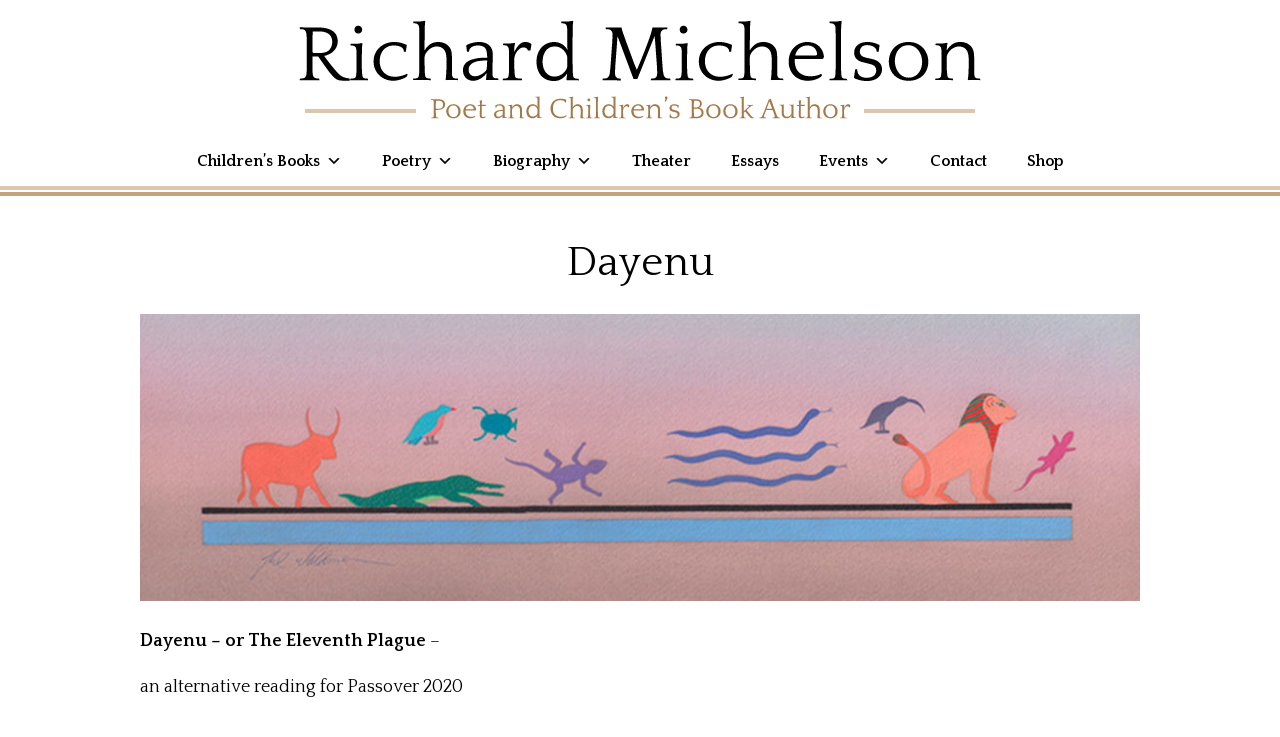

--- FILE ---
content_type: text/html; charset=UTF-8
request_url: https://www.richardmichelson.com/dayenu/
body_size: 13599
content:
<!DOCTYPE html>
<html lang="en-US">
<head>
<meta charset="UTF-8" />
<meta name="viewport" content="width=device-width, initial-scale=1.0, maximum-scale=1.0" />
<title>Dayenu | Richard Michelson</title>
	
	<!-- site by Bronwen Hodgkinson @ ardent-design.com -->
	<link rel="preconnect" href="https://fonts.googleapis.com">
	<link rel="preconnect" href="https://fonts.gstatic.com" crossorigin>
	<link href="https://fonts.googleapis.com/css2?family=Quattrocento:wght@400;700&display=swap" rel="stylesheet">
	<link rel="stylesheet" type="text/css" media="all" href="https://www.richardmichelson.com/wp-content/themes/RM2024/style.css" />
	<link rel="icon" type="image/x-icon" href="/favicon.ico" />
	<link rel="apple-touch-icon" href="/touch-icon.png" />
	<script type="text/javascript" src="https://code.jquery.com/jquery-latest.min.js"></script>
		<!-- =^..^= -->

<meta name='robots' content='max-image-preview:large' />
<link rel='dns-prefetch' href='//fonts.googleapis.com' />
<link rel="alternate" type="application/rss+xml" title="Richard Michelson &raquo; Feed" href="https://www.richardmichelson.com/feed/" />
<link rel="alternate" type="application/rss+xml" title="Richard Michelson &raquo; Comments Feed" href="https://www.richardmichelson.com/comments/feed/" />
<link rel="alternate" title="oEmbed (JSON)" type="application/json+oembed" href="https://www.richardmichelson.com/wp-json/oembed/1.0/embed?url=https%3A%2F%2Fwww.richardmichelson.com%2Fdayenu%2F" />
<link rel="alternate" title="oEmbed (XML)" type="text/xml+oembed" href="https://www.richardmichelson.com/wp-json/oembed/1.0/embed?url=https%3A%2F%2Fwww.richardmichelson.com%2Fdayenu%2F&#038;format=xml" />
<style id='wp-img-auto-sizes-contain-inline-css' type='text/css'>
img:is([sizes=auto i],[sizes^="auto," i]){contain-intrinsic-size:3000px 1500px}
/*# sourceURL=wp-img-auto-sizes-contain-inline-css */
</style>
<style id='classic-theme-styles-inline-css' type='text/css'>
/*! This file is auto-generated */
.wp-block-button__link{color:#fff;background-color:#32373c;border-radius:9999px;box-shadow:none;text-decoration:none;padding:calc(.667em + 2px) calc(1.333em + 2px);font-size:1.125em}.wp-block-file__button{background:#32373c;color:#fff;text-decoration:none}
/*# sourceURL=/wp-includes/css/classic-themes.min.css */
</style>
<link rel='stylesheet' id='megamenu-css' href='https://www.richardmichelson.com/wp-content/uploads/maxmegamenu/style.css?ver=9504fe' type='text/css' media='all' />
<link rel='stylesheet' id='dashicons-css' href='https://www.richardmichelson.com/wp-includes/css/dashicons.min.css?ver=ffd49cd9032704c4bfb85c82c55775d6' type='text/css' media='all' />
<link rel='stylesheet' id='add_google_fonts-css' href='https://fonts.googleapis.com/css2?family=Open+Sans%3Aital%2Cwght%400%2C400%3B0%2C600%3B0%2C700%3B0%2C800%3B1%2C400%3B1%2C600%3B1%2C700&#038;display=swap&#038;ver=ffd49cd9032704c4bfb85c82c55775d6' type='text/css' media='all' />
<link rel='stylesheet' id='styles.css-css' href='https://www.richardmichelson.com/wp-content/themes/RM2024/style.css?ver=20220913' type='text/css' media='all' />
<link rel='stylesheet' id='twentyeleven-block-style-css' href='https://www.richardmichelson.com/wp-content/themes/twentyeleven/blocks.css?ver=20240703' type='text/css' media='all' />
<link rel='stylesheet' id='fancybox-css' href='https://www.richardmichelson.com/wp-content/plugins/easy-fancybox/fancybox/1.5.4/jquery.fancybox.min.css?ver=ffd49cd9032704c4bfb85c82c55775d6' type='text/css' media='screen' />
<script type="text/javascript" src="https://www.richardmichelson.com/wp-includes/js/jquery/jquery.min.js?ver=3.7.1" id="jquery-core-js"></script>
<script type="text/javascript" src="https://www.richardmichelson.com/wp-includes/js/jquery/jquery-migrate.min.js?ver=3.4.1" id="jquery-migrate-js"></script>
<script type="text/javascript" src="https://www.richardmichelson.com/wp-content/plugins/wp-cart-for-digital-products/lib/jquery.external.lib.js?ver=ffd49cd9032704c4bfb85c82c55775d6" id="jquery.external.lib.js-js"></script>
<script type="text/javascript" src="https://www.richardmichelson.com/wp-content/plugins/wp-cart-for-digital-products/lib/jquery.lightbox-0.5.pack.js?ver=ffd49cd9032704c4bfb85c82c55775d6" id="jquery.lightbox-js"></script>
<link rel="https://api.w.org/" href="https://www.richardmichelson.com/wp-json/" /><link rel="alternate" title="JSON" type="application/json" href="https://www.richardmichelson.com/wp-json/wp/v2/pages/2551" /><link rel="EditURI" type="application/rsd+xml" title="RSD" href="https://www.richardmichelson.com/xmlrpc.php?rsd" />

<link rel="canonical" href="https://www.richardmichelson.com/dayenu/" />
<link rel='shortlink' href='https://www.richardmichelson.com/?p=2551' />

<!-- WP eStore Extra Shortcodes v5.2.7 -->
<link type="text/css" rel="stylesheet" href="https://www.richardmichelson.com/wp-content/plugins/eStore-extra-shortcodes/eStore_extra_shortcode_css.css?ver=5.2.7" />
<link type="text/css" rel="stylesheet" href="https://www.richardmichelson.com/wp-content/plugins/wp-cart-for-digital-products/css/wp_eStore_style.css?ver=8.6.4" />

<!-- WP eStore plugin v8.6.4 - https://www.tipsandtricks-hq.com/wordpress-estore-plugin-complete-solution-to-sell-digital-products-from-your-wordpress-blog-securely-1059/ -->
<script type="text/javascript">
	JS_WP_ESTORE_CURRENCY_SYMBOL = "$";
	JS_WP_ESTORE_VARIATION_ADD_STRING = "+";
        JS_WP_ESTORE_VARIATION_DECIMAL_SEPERATOR = ".";
	JS_WP_ESTORE_VARIATION_THOUSAND_SEPERATOR = ",";
        JS_WP_ESTORE_VARIATION_CURRENCY_POS = "left";
        JS_WP_ESTORE_VARIATION_NUM_OF_DECIMALS = "2";
	JS_WP_ESTORE_MINIMUM_PRICE_YOU_CAN_ENTER = "The minimum amount you can specify is ";
        JS_WP_ESTORE_URL = "https://www.richardmichelson.com/wp-content/plugins/wp-cart-for-digital-products";
        JS_WP_ESTORE_SELECT_OPTION_STRING = "Select Option";
        JS_WP_ESTORE_SELECT_OPTION_ERROR_MSG = "You need to select an option before you can proceed.";</script><script type="text/javascript" src="https://www.richardmichelson.com/wp-content/plugins/wp-cart-for-digital-products/lib/eStore_read_form.js?ver=8.6.4"></script><link rel="preconnect" href="https://fonts.gstatic.com/" crossorigin /><link rel="preconnect" href="https://fonts.googleapis.com/" crossorigin /><style type="text/css">/** Mega Menu CSS: fs **/</style>
<style id='wp-block-image-inline-css' type='text/css'>
.wp-block-image>a,.wp-block-image>figure>a{display:inline-block}.wp-block-image img{box-sizing:border-box;height:auto;max-width:100%;vertical-align:bottom}@media not (prefers-reduced-motion){.wp-block-image img.hide{visibility:hidden}.wp-block-image img.show{animation:show-content-image .4s}}.wp-block-image[style*=border-radius] img,.wp-block-image[style*=border-radius]>a{border-radius:inherit}.wp-block-image.has-custom-border img{box-sizing:border-box}.wp-block-image.aligncenter{text-align:center}.wp-block-image.alignfull>a,.wp-block-image.alignwide>a{width:100%}.wp-block-image.alignfull img,.wp-block-image.alignwide img{height:auto;width:100%}.wp-block-image .aligncenter,.wp-block-image .alignleft,.wp-block-image .alignright,.wp-block-image.aligncenter,.wp-block-image.alignleft,.wp-block-image.alignright{display:table}.wp-block-image .aligncenter>figcaption,.wp-block-image .alignleft>figcaption,.wp-block-image .alignright>figcaption,.wp-block-image.aligncenter>figcaption,.wp-block-image.alignleft>figcaption,.wp-block-image.alignright>figcaption{caption-side:bottom;display:table-caption}.wp-block-image .alignleft{float:left;margin:.5em 1em .5em 0}.wp-block-image .alignright{float:right;margin:.5em 0 .5em 1em}.wp-block-image .aligncenter{margin-left:auto;margin-right:auto}.wp-block-image :where(figcaption){margin-bottom:1em;margin-top:.5em}.wp-block-image.is-style-circle-mask img{border-radius:9999px}@supports ((-webkit-mask-image:none) or (mask-image:none)) or (-webkit-mask-image:none){.wp-block-image.is-style-circle-mask img{border-radius:0;-webkit-mask-image:url('data:image/svg+xml;utf8,<svg viewBox="0 0 100 100" xmlns="http://www.w3.org/2000/svg"><circle cx="50" cy="50" r="50"/></svg>');mask-image:url('data:image/svg+xml;utf8,<svg viewBox="0 0 100 100" xmlns="http://www.w3.org/2000/svg"><circle cx="50" cy="50" r="50"/></svg>');mask-mode:alpha;-webkit-mask-position:center;mask-position:center;-webkit-mask-repeat:no-repeat;mask-repeat:no-repeat;-webkit-mask-size:contain;mask-size:contain}}:root :where(.wp-block-image.is-style-rounded img,.wp-block-image .is-style-rounded img){border-radius:9999px}.wp-block-image figure{margin:0}.wp-lightbox-container{display:flex;flex-direction:column;position:relative}.wp-lightbox-container img{cursor:zoom-in}.wp-lightbox-container img:hover+button{opacity:1}.wp-lightbox-container button{align-items:center;backdrop-filter:blur(16px) saturate(180%);background-color:#5a5a5a40;border:none;border-radius:4px;cursor:zoom-in;display:flex;height:20px;justify-content:center;opacity:0;padding:0;position:absolute;right:16px;text-align:center;top:16px;width:20px;z-index:100}@media not (prefers-reduced-motion){.wp-lightbox-container button{transition:opacity .2s ease}}.wp-lightbox-container button:focus-visible{outline:3px auto #5a5a5a40;outline:3px auto -webkit-focus-ring-color;outline-offset:3px}.wp-lightbox-container button:hover{cursor:pointer;opacity:1}.wp-lightbox-container button:focus{opacity:1}.wp-lightbox-container button:focus,.wp-lightbox-container button:hover,.wp-lightbox-container button:not(:hover):not(:active):not(.has-background){background-color:#5a5a5a40;border:none}.wp-lightbox-overlay{box-sizing:border-box;cursor:zoom-out;height:100vh;left:0;overflow:hidden;position:fixed;top:0;visibility:hidden;width:100%;z-index:100000}.wp-lightbox-overlay .close-button{align-items:center;cursor:pointer;display:flex;justify-content:center;min-height:40px;min-width:40px;padding:0;position:absolute;right:calc(env(safe-area-inset-right) + 16px);top:calc(env(safe-area-inset-top) + 16px);z-index:5000000}.wp-lightbox-overlay .close-button:focus,.wp-lightbox-overlay .close-button:hover,.wp-lightbox-overlay .close-button:not(:hover):not(:active):not(.has-background){background:none;border:none}.wp-lightbox-overlay .lightbox-image-container{height:var(--wp--lightbox-container-height);left:50%;overflow:hidden;position:absolute;top:50%;transform:translate(-50%,-50%);transform-origin:top left;width:var(--wp--lightbox-container-width);z-index:9999999999}.wp-lightbox-overlay .wp-block-image{align-items:center;box-sizing:border-box;display:flex;height:100%;justify-content:center;margin:0;position:relative;transform-origin:0 0;width:100%;z-index:3000000}.wp-lightbox-overlay .wp-block-image img{height:var(--wp--lightbox-image-height);min-height:var(--wp--lightbox-image-height);min-width:var(--wp--lightbox-image-width);width:var(--wp--lightbox-image-width)}.wp-lightbox-overlay .wp-block-image figcaption{display:none}.wp-lightbox-overlay button{background:none;border:none}.wp-lightbox-overlay .scrim{background-color:#fff;height:100%;opacity:.9;position:absolute;width:100%;z-index:2000000}.wp-lightbox-overlay.active{visibility:visible}@media not (prefers-reduced-motion){.wp-lightbox-overlay.active{animation:turn-on-visibility .25s both}.wp-lightbox-overlay.active img{animation:turn-on-visibility .35s both}.wp-lightbox-overlay.show-closing-animation:not(.active){animation:turn-off-visibility .35s both}.wp-lightbox-overlay.show-closing-animation:not(.active) img{animation:turn-off-visibility .25s both}.wp-lightbox-overlay.zoom.active{animation:none;opacity:1;visibility:visible}.wp-lightbox-overlay.zoom.active .lightbox-image-container{animation:lightbox-zoom-in .4s}.wp-lightbox-overlay.zoom.active .lightbox-image-container img{animation:none}.wp-lightbox-overlay.zoom.active .scrim{animation:turn-on-visibility .4s forwards}.wp-lightbox-overlay.zoom.show-closing-animation:not(.active){animation:none}.wp-lightbox-overlay.zoom.show-closing-animation:not(.active) .lightbox-image-container{animation:lightbox-zoom-out .4s}.wp-lightbox-overlay.zoom.show-closing-animation:not(.active) .lightbox-image-container img{animation:none}.wp-lightbox-overlay.zoom.show-closing-animation:not(.active) .scrim{animation:turn-off-visibility .4s forwards}}@keyframes show-content-image{0%{visibility:hidden}99%{visibility:hidden}to{visibility:visible}}@keyframes turn-on-visibility{0%{opacity:0}to{opacity:1}}@keyframes turn-off-visibility{0%{opacity:1;visibility:visible}99%{opacity:0;visibility:visible}to{opacity:0;visibility:hidden}}@keyframes lightbox-zoom-in{0%{transform:translate(calc((-100vw + var(--wp--lightbox-scrollbar-width))/2 + var(--wp--lightbox-initial-left-position)),calc(-50vh + var(--wp--lightbox-initial-top-position))) scale(var(--wp--lightbox-scale))}to{transform:translate(-50%,-50%) scale(1)}}@keyframes lightbox-zoom-out{0%{transform:translate(-50%,-50%) scale(1);visibility:visible}99%{visibility:visible}to{transform:translate(calc((-100vw + var(--wp--lightbox-scrollbar-width))/2 + var(--wp--lightbox-initial-left-position)),calc(-50vh + var(--wp--lightbox-initial-top-position))) scale(var(--wp--lightbox-scale));visibility:hidden}}
/*# sourceURL=https://www.richardmichelson.com/wp-includes/blocks/image/style.min.css */
</style>
<style id='wp-block-image-theme-inline-css' type='text/css'>
:root :where(.wp-block-image figcaption){color:#555;font-size:13px;text-align:center}.is-dark-theme :root :where(.wp-block-image figcaption){color:#ffffffa6}.wp-block-image{margin:0 0 1em}
/*# sourceURL=https://www.richardmichelson.com/wp-includes/blocks/image/theme.min.css */
</style>
<style id='global-styles-inline-css' type='text/css'>
:root{--wp--preset--aspect-ratio--square: 1;--wp--preset--aspect-ratio--4-3: 4/3;--wp--preset--aspect-ratio--3-4: 3/4;--wp--preset--aspect-ratio--3-2: 3/2;--wp--preset--aspect-ratio--2-3: 2/3;--wp--preset--aspect-ratio--16-9: 16/9;--wp--preset--aspect-ratio--9-16: 9/16;--wp--preset--color--black: #000;--wp--preset--color--cyan-bluish-gray: #abb8c3;--wp--preset--color--white: #fff;--wp--preset--color--pale-pink: #f78da7;--wp--preset--color--vivid-red: #cf2e2e;--wp--preset--color--luminous-vivid-orange: #ff6900;--wp--preset--color--luminous-vivid-amber: #fcb900;--wp--preset--color--light-green-cyan: #7bdcb5;--wp--preset--color--vivid-green-cyan: #00d084;--wp--preset--color--pale-cyan-blue: #8ed1fc;--wp--preset--color--vivid-cyan-blue: #0693e3;--wp--preset--color--vivid-purple: #9b51e0;--wp--preset--color--blue: #1982d1;--wp--preset--color--dark-gray: #373737;--wp--preset--color--medium-gray: #666;--wp--preset--color--light-gray: #e2e2e2;--wp--preset--gradient--vivid-cyan-blue-to-vivid-purple: linear-gradient(135deg,rgb(6,147,227) 0%,rgb(155,81,224) 100%);--wp--preset--gradient--light-green-cyan-to-vivid-green-cyan: linear-gradient(135deg,rgb(122,220,180) 0%,rgb(0,208,130) 100%);--wp--preset--gradient--luminous-vivid-amber-to-luminous-vivid-orange: linear-gradient(135deg,rgb(252,185,0) 0%,rgb(255,105,0) 100%);--wp--preset--gradient--luminous-vivid-orange-to-vivid-red: linear-gradient(135deg,rgb(255,105,0) 0%,rgb(207,46,46) 100%);--wp--preset--gradient--very-light-gray-to-cyan-bluish-gray: linear-gradient(135deg,rgb(238,238,238) 0%,rgb(169,184,195) 100%);--wp--preset--gradient--cool-to-warm-spectrum: linear-gradient(135deg,rgb(74,234,220) 0%,rgb(151,120,209) 20%,rgb(207,42,186) 40%,rgb(238,44,130) 60%,rgb(251,105,98) 80%,rgb(254,248,76) 100%);--wp--preset--gradient--blush-light-purple: linear-gradient(135deg,rgb(255,206,236) 0%,rgb(152,150,240) 100%);--wp--preset--gradient--blush-bordeaux: linear-gradient(135deg,rgb(254,205,165) 0%,rgb(254,45,45) 50%,rgb(107,0,62) 100%);--wp--preset--gradient--luminous-dusk: linear-gradient(135deg,rgb(255,203,112) 0%,rgb(199,81,192) 50%,rgb(65,88,208) 100%);--wp--preset--gradient--pale-ocean: linear-gradient(135deg,rgb(255,245,203) 0%,rgb(182,227,212) 50%,rgb(51,167,181) 100%);--wp--preset--gradient--electric-grass: linear-gradient(135deg,rgb(202,248,128) 0%,rgb(113,206,126) 100%);--wp--preset--gradient--midnight: linear-gradient(135deg,rgb(2,3,129) 0%,rgb(40,116,252) 100%);--wp--preset--font-size--small: 13px;--wp--preset--font-size--medium: 20px;--wp--preset--font-size--large: 36px;--wp--preset--font-size--x-large: 42px;--wp--preset--spacing--20: 0.44rem;--wp--preset--spacing--30: 0.67rem;--wp--preset--spacing--40: 1rem;--wp--preset--spacing--50: 1.5rem;--wp--preset--spacing--60: 2.25rem;--wp--preset--spacing--70: 3.38rem;--wp--preset--spacing--80: 5.06rem;--wp--preset--shadow--natural: 6px 6px 9px rgba(0, 0, 0, 0.2);--wp--preset--shadow--deep: 12px 12px 50px rgba(0, 0, 0, 0.4);--wp--preset--shadow--sharp: 6px 6px 0px rgba(0, 0, 0, 0.2);--wp--preset--shadow--outlined: 6px 6px 0px -3px rgb(255, 255, 255), 6px 6px rgb(0, 0, 0);--wp--preset--shadow--crisp: 6px 6px 0px rgb(0, 0, 0);}:where(.is-layout-flex){gap: 0.5em;}:where(.is-layout-grid){gap: 0.5em;}body .is-layout-flex{display: flex;}.is-layout-flex{flex-wrap: wrap;align-items: center;}.is-layout-flex > :is(*, div){margin: 0;}body .is-layout-grid{display: grid;}.is-layout-grid > :is(*, div){margin: 0;}:where(.wp-block-columns.is-layout-flex){gap: 2em;}:where(.wp-block-columns.is-layout-grid){gap: 2em;}:where(.wp-block-post-template.is-layout-flex){gap: 1.25em;}:where(.wp-block-post-template.is-layout-grid){gap: 1.25em;}.has-black-color{color: var(--wp--preset--color--black) !important;}.has-cyan-bluish-gray-color{color: var(--wp--preset--color--cyan-bluish-gray) !important;}.has-white-color{color: var(--wp--preset--color--white) !important;}.has-pale-pink-color{color: var(--wp--preset--color--pale-pink) !important;}.has-vivid-red-color{color: var(--wp--preset--color--vivid-red) !important;}.has-luminous-vivid-orange-color{color: var(--wp--preset--color--luminous-vivid-orange) !important;}.has-luminous-vivid-amber-color{color: var(--wp--preset--color--luminous-vivid-amber) !important;}.has-light-green-cyan-color{color: var(--wp--preset--color--light-green-cyan) !important;}.has-vivid-green-cyan-color{color: var(--wp--preset--color--vivid-green-cyan) !important;}.has-pale-cyan-blue-color{color: var(--wp--preset--color--pale-cyan-blue) !important;}.has-vivid-cyan-blue-color{color: var(--wp--preset--color--vivid-cyan-blue) !important;}.has-vivid-purple-color{color: var(--wp--preset--color--vivid-purple) !important;}.has-black-background-color{background-color: var(--wp--preset--color--black) !important;}.has-cyan-bluish-gray-background-color{background-color: var(--wp--preset--color--cyan-bluish-gray) !important;}.has-white-background-color{background-color: var(--wp--preset--color--white) !important;}.has-pale-pink-background-color{background-color: var(--wp--preset--color--pale-pink) !important;}.has-vivid-red-background-color{background-color: var(--wp--preset--color--vivid-red) !important;}.has-luminous-vivid-orange-background-color{background-color: var(--wp--preset--color--luminous-vivid-orange) !important;}.has-luminous-vivid-amber-background-color{background-color: var(--wp--preset--color--luminous-vivid-amber) !important;}.has-light-green-cyan-background-color{background-color: var(--wp--preset--color--light-green-cyan) !important;}.has-vivid-green-cyan-background-color{background-color: var(--wp--preset--color--vivid-green-cyan) !important;}.has-pale-cyan-blue-background-color{background-color: var(--wp--preset--color--pale-cyan-blue) !important;}.has-vivid-cyan-blue-background-color{background-color: var(--wp--preset--color--vivid-cyan-blue) !important;}.has-vivid-purple-background-color{background-color: var(--wp--preset--color--vivid-purple) !important;}.has-black-border-color{border-color: var(--wp--preset--color--black) !important;}.has-cyan-bluish-gray-border-color{border-color: var(--wp--preset--color--cyan-bluish-gray) !important;}.has-white-border-color{border-color: var(--wp--preset--color--white) !important;}.has-pale-pink-border-color{border-color: var(--wp--preset--color--pale-pink) !important;}.has-vivid-red-border-color{border-color: var(--wp--preset--color--vivid-red) !important;}.has-luminous-vivid-orange-border-color{border-color: var(--wp--preset--color--luminous-vivid-orange) !important;}.has-luminous-vivid-amber-border-color{border-color: var(--wp--preset--color--luminous-vivid-amber) !important;}.has-light-green-cyan-border-color{border-color: var(--wp--preset--color--light-green-cyan) !important;}.has-vivid-green-cyan-border-color{border-color: var(--wp--preset--color--vivid-green-cyan) !important;}.has-pale-cyan-blue-border-color{border-color: var(--wp--preset--color--pale-cyan-blue) !important;}.has-vivid-cyan-blue-border-color{border-color: var(--wp--preset--color--vivid-cyan-blue) !important;}.has-vivid-purple-border-color{border-color: var(--wp--preset--color--vivid-purple) !important;}.has-vivid-cyan-blue-to-vivid-purple-gradient-background{background: var(--wp--preset--gradient--vivid-cyan-blue-to-vivid-purple) !important;}.has-light-green-cyan-to-vivid-green-cyan-gradient-background{background: var(--wp--preset--gradient--light-green-cyan-to-vivid-green-cyan) !important;}.has-luminous-vivid-amber-to-luminous-vivid-orange-gradient-background{background: var(--wp--preset--gradient--luminous-vivid-amber-to-luminous-vivid-orange) !important;}.has-luminous-vivid-orange-to-vivid-red-gradient-background{background: var(--wp--preset--gradient--luminous-vivid-orange-to-vivid-red) !important;}.has-very-light-gray-to-cyan-bluish-gray-gradient-background{background: var(--wp--preset--gradient--very-light-gray-to-cyan-bluish-gray) !important;}.has-cool-to-warm-spectrum-gradient-background{background: var(--wp--preset--gradient--cool-to-warm-spectrum) !important;}.has-blush-light-purple-gradient-background{background: var(--wp--preset--gradient--blush-light-purple) !important;}.has-blush-bordeaux-gradient-background{background: var(--wp--preset--gradient--blush-bordeaux) !important;}.has-luminous-dusk-gradient-background{background: var(--wp--preset--gradient--luminous-dusk) !important;}.has-pale-ocean-gradient-background{background: var(--wp--preset--gradient--pale-ocean) !important;}.has-electric-grass-gradient-background{background: var(--wp--preset--gradient--electric-grass) !important;}.has-midnight-gradient-background{background: var(--wp--preset--gradient--midnight) !important;}.has-small-font-size{font-size: var(--wp--preset--font-size--small) !important;}.has-medium-font-size{font-size: var(--wp--preset--font-size--medium) !important;}.has-large-font-size{font-size: var(--wp--preset--font-size--large) !important;}.has-x-large-font-size{font-size: var(--wp--preset--font-size--x-large) !important;}
/*# sourceURL=global-styles-inline-css */
</style>
</head>

<body class="wp-singular page-template-default page page-id-2551 wp-embed-responsive wp-theme-twentyeleven wp-child-theme-RM2024 mega-menu-primary single-author singular two-column right-sidebar">

<div id="page" class="hfeed">
	
	<div id="headerwrap">
	<header id="branding" role="banner">
		<hgroup>
							<h1 id="site-title"><a href="https://www.richardmichelson.com/" title="Richard Michelson" rel="home"><img src="https://www.richardmichelson.com/wp-content/themes/RM2024/images/logo.png" alt="Richard Michelson" /></a></h1>
							<h2 id="site-description"><img src="https://www.richardmichelson.com/wp-content/themes/RM2024/images/tagline.png" alt="Poet and Children&#039;s Book Author" /></h2>
		</hgroup>
	</header><!-- #branding -->
	
	<nav id="access" role="navigation">
		<div id="mega-menu-wrap-primary" class="mega-menu-wrap"><div class="mega-menu-toggle"><div class="mega-toggle-blocks-left"></div><div class="mega-toggle-blocks-center"></div><div class="mega-toggle-blocks-right"><div class='mega-toggle-block mega-menu-toggle-block mega-toggle-block-1' id='mega-toggle-block-1' tabindex='0'><button class='mega-toggle-standard mega-toggle-label' aria-expanded='false'><span class='mega-toggle-label-closed'>menu</span><span class='mega-toggle-label-open'>menu</span></button></div></div></div><ul id="mega-menu-primary" class="mega-menu max-mega-menu mega-menu-horizontal mega-no-js" data-event="click" data-effect="slide" data-effect-speed="200" data-effect-mobile="slide_right" data-effect-speed-mobile="200" data-mobile-force-width="false" data-second-click="disabled" data-document-click="collapse" data-vertical-behaviour="accordion" data-breakpoint="768" data-unbind="true" data-mobile-state="collapse_all" data-mobile-direction="vertical" data-hover-intent-timeout="300" data-hover-intent-interval="100"><li class="mega-menu-item mega-menu-item-type-post_type mega-menu-item-object-page mega-menu-item-has-children mega-align-bottom-left mega-menu-flyout mega-menu-item-37" id="mega-menu-item-37"><a class="mega-menu-link" href="https://www.richardmichelson.com/childrens-books/" aria-expanded="false" tabindex="0">Children’s Books<span class="mega-indicator" aria-hidden="true"></span></a>
<ul class="mega-sub-menu">
<li class="mega-menu-item mega-menu-item-type-post_type mega-menu-item-object-page mega-menu-item-3814" id="mega-menu-item-3814"><a class="mega-menu-link" href="https://www.richardmichelson.com/childrens-books/fannys-big-idea-how-jewish-book-week-was-born/">Fanny’s Big Idea: How Jewish Book Week Was Born</a></li><li class="mega-menu-item mega-menu-item-type-post_type mega-menu-item-object-page mega-menu-item-3813" id="mega-menu-item-3813"><a class="mega-menu-link" href="https://www.richardmichelson.com/childrens-books/what-louis-brandeis-knows-a-crusader-for-social-justice-becomes-a-supreme-court-justice/">What Louis Brandeis Knows: A Crusader for Social Justice Becomes a Supreme Court Justice</a></li><li class="mega-menu-item mega-menu-item-type-post_type mega-menu-item-object-page mega-menu-item-3236" id="mega-menu-item-3236"><a class="mega-menu-link" href="https://www.richardmichelson.com/childrens-books/more-than-enough/">More Than Enough</a></li><li class="mega-menu-item mega-menu-item-type-post_type mega-menu-item-object-page mega-menu-item-3239" id="mega-menu-item-3239"><a class="mega-menu-link" href="https://www.richardmichelson.com/childrens-books/next-year-in-the-white-house-barack-obamas-first-presidential-seder/">Next Year in the White House: Barack Obama’s First Presidential Seder</a></li><li class="mega-menu-item mega-menu-item-type-post_type mega-menu-item-object-page mega-menu-item-3335" id="mega-menu-item-3335"><a class="mega-menu-link" href="https://www.richardmichelson.com/childrens-books/one-of-a-kind-the-life-of-sydney-taylor/">One of a Kind: The Life of Sydney Taylor</a></li><li class="mega-menu-item mega-menu-item-type-post_type mega-menu-item-object-page mega-menu-item-1811" id="mega-menu-item-1811"><a class="mega-menu-link" href="https://www.richardmichelson.com/childrens-books/the-language-of-angels/">The Language of Angels</a></li><li class="mega-menu-item mega-menu-item-type-post_type mega-menu-item-object-page mega-menu-item-1001" id="mega-menu-item-1001"><a class="mega-menu-link" href="https://www.richardmichelson.com/childrens-books/fascinating/">Fascinating</a></li><li class="mega-menu-item mega-menu-item-type-post_type mega-menu-item-object-page mega-menu-item-119" id="mega-menu-item-119"><a class="mega-menu-link" href="https://www.richardmichelson.com/childrens-books/s-is-for-sea-glass/">S is for Sea Glass</a></li><li class="mega-menu-item mega-menu-item-type-post_type mega-menu-item-object-page mega-menu-item-126" id="mega-menu-item-126"><a class="mega-menu-link" href="https://www.richardmichelson.com/childrens-books/twice-as-good/">Twice as Good</a></li><li class="mega-menu-item mega-menu-item-type-post_type mega-menu-item-object-page mega-menu-item-142" id="mega-menu-item-142"><a class="mega-menu-link" href="https://www.richardmichelson.com/childrens-books/lipman-pike/">Lipman Pike</a></li><li class="mega-menu-item mega-menu-item-type-post_type mega-menu-item-object-page mega-menu-item-144" id="mega-menu-item-144"><a class="mega-menu-link" href="https://www.richardmichelson.com/childrens-books/busing-brewster/">Busing Brewster</a></li><li class="mega-menu-item mega-menu-item-type-post_type mega-menu-item-object-page mega-menu-item-148" id="mega-menu-item-148"><a class="mega-menu-link" href="https://www.richardmichelson.com/childrens-books/a-is-for-abraham/">A is for Abraham</a></li><li class="mega-menu-item mega-menu-item-type-post_type mega-menu-item-object-page mega-menu-item-184" id="mega-menu-item-184"><a class="mega-menu-link" href="https://www.richardmichelson.com/childrens-books/animals-anonymous/">Animals Anonymous</a></li><li class="mega-menu-item mega-menu-item-type-post_type mega-menu-item-object-page mega-menu-item-152" id="mega-menu-item-152"><a class="mega-menu-link" href="https://www.richardmichelson.com/childrens-books/as-good-as-anybody/">As Good As Anybody</a></li><li class="mega-menu-item mega-menu-item-type-post_type mega-menu-item-object-page mega-menu-item-186" id="mega-menu-item-186"><a class="mega-menu-link" href="https://www.richardmichelson.com/childrens-books/tuttles-red-barn/">Tuttle’s Red Barn</a></li><li class="mega-menu-item mega-menu-item-type-post_type mega-menu-item-object-page mega-menu-item-158" id="mega-menu-item-158"><a class="mega-menu-link" href="https://www.richardmichelson.com/childrens-books/oh-no-not-ghosts/">Oh No, Not Ghosts!</a></li><li class="mega-menu-item mega-menu-item-type-post_type mega-menu-item-object-page mega-menu-item-278" id="mega-menu-item-278"><a class="mega-menu-link" href="https://www.richardmichelson.com/childrens-books/across-the-alley/">Across The Alley</a></li><li class="mega-menu-item mega-menu-item-type-post_type mega-menu-item-object-page mega-menu-item-277" id="mega-menu-item-277"><a class="mega-menu-link" href="https://www.richardmichelson.com/childrens-books/happy-feet/">Happy Feet</a></li><li class="mega-menu-item mega-menu-item-type-post_type mega-menu-item-object-page mega-menu-item-163" id="mega-menu-item-163"><a class="mega-menu-link" href="https://www.richardmichelson.com/childrens-books/too-young-for-yiddish/">Too Young for Yiddish</a></li><li class="mega-menu-item mega-menu-item-type-post_type mega-menu-item-object-page mega-menu-item-167" id="mega-menu-item-167"><a class="mega-menu-link" href="https://www.richardmichelson.com/childrens-books/ten-times-better/">Ten Times Better</a></li><li class="mega-menu-item mega-menu-item-type-post_type mega-menu-item-object-page mega-menu-item-173" id="mega-menu-item-173"><a class="mega-menu-link" href="https://www.richardmichelson.com/childrens-books/grandpas-gamble/">Grandpa’s Gamble</a></li><li class="mega-menu-item mega-menu-item-type-post_type mega-menu-item-object-page mega-menu-item-175" id="mega-menu-item-175"><a class="mega-menu-link" href="https://www.richardmichelson.com/childrens-books/a-book-of-flies-real-or-otherwise/">A Book of Flies Real or Otherwise</a></li><li class="mega-menu-item mega-menu-item-type-post_type mega-menu-item-object-page mega-menu-item-181" id="mega-menu-item-181"><a class="mega-menu-link" href="https://www.richardmichelson.com/childrens-books/animals-that-ought-to-be/">Animals That Ought To Be</a></li><li class="mega-menu-item mega-menu-item-type-post_type mega-menu-item-object-page mega-menu-item-180" id="mega-menu-item-180"><a class="mega-menu-link" href="https://www.richardmichelson.com/childrens-books/did-you-say-ghosts/">Did You Say Ghosts?</a></li><li class="mega-menu-item mega-menu-item-type-post_type mega-menu-item-object-page mega-menu-item-3773" id="mega-menu-item-3773"><a class="mega-menu-link" href="https://www.richardmichelson.com/childrens-books/childrens-book-videos/">Children’s Book Videos</a></li></ul>
</li><li class="mega-menu-item mega-menu-item-type-post_type mega-menu-item-object-page mega-menu-item-has-children mega-align-bottom-left mega-menu-flyout mega-menu-item-1064" id="mega-menu-item-1064"><a class="mega-menu-link" href="https://www.richardmichelson.com/poetry/" aria-expanded="false" tabindex="0">Poetry<span class="mega-indicator" aria-hidden="true"></span></a>
<ul class="mega-sub-menu">
<li class="mega-menu-item mega-menu-item-type-post_type mega-menu-item-object-page mega-menu-item-39" id="mega-menu-item-39"><a class="mega-menu-link" href="https://www.richardmichelson.com/northampton-poetry-radio/">Northampton Poetry Radio</a></li><li class="mega-menu-item mega-menu-item-type-post_type mega-menu-item-object-page mega-menu-item-2838" id="mega-menu-item-2838"><a class="mega-menu-link" href="https://www.richardmichelson.com/poetry/sleeping-as-fast-as-i-can/">Sleeping As Fast As I Can</a></li><li class="mega-menu-item mega-menu-item-type-post_type mega-menu-item-object-page mega-menu-item-1065" id="mega-menu-item-1065"><a class="mega-menu-link" href="https://www.richardmichelson.com/poetry/more-money-than-god/">More Money than God</a></li><li class="mega-menu-item mega-menu-item-type-post_type mega-menu-item-object-page mega-menu-item-1067" id="mega-menu-item-1067"><a class="mega-menu-link" href="https://www.richardmichelson.com/poetry/battles-lullabies/">Battles &#038; Lullabies</a></li><li class="mega-menu-item mega-menu-item-type-post_type mega-menu-item-object-page mega-menu-item-1068" id="mega-menu-item-1068"><a class="mega-menu-link" href="https://www.richardmichelson.com/poetry/masks/">Masks</a></li><li class="mega-menu-item mega-menu-item-type-post_type mega-menu-item-object-page mega-menu-item-1069" id="mega-menu-item-1069"><a class="mega-menu-link" href="https://www.richardmichelson.com/poetry/tap-dancing-for-the-relatives/">Tap Dancing for the Relatives</a></li><li class="mega-menu-item mega-menu-item-type-post_type mega-menu-item-object-page mega-menu-item-3089" id="mega-menu-item-3089"><a class="mega-menu-link" href="https://www.richardmichelson.com/videos/poetry-videos/">Poetry Videos</a></li><li class="mega-menu-item mega-menu-item-type-post_type mega-menu-item-object-page mega-menu-item-3567" id="mega-menu-item-3567"><a class="mega-menu-link" href="https://www.richardmichelson.com/read-poetry-online/">Read Poetry Online</a></li></ul>
</li><li class="mega-menu-item mega-menu-item-type-post_type mega-menu-item-object-page mega-menu-item-has-children mega-align-bottom-left mega-menu-flyout mega-menu-item-36" id="mega-menu-item-36"><a class="mega-menu-link" href="https://www.richardmichelson.com/biography/" aria-expanded="false" tabindex="0">Biography<span class="mega-indicator" aria-hidden="true"></span></a>
<ul class="mega-sub-menu">
<li class="mega-menu-item mega-menu-item-type-post_type mega-menu-item-object-page mega-menu-item-1072" id="mega-menu-item-1072"><a class="mega-menu-link" href="https://www.richardmichelson.com/biography/list-of-major-awards/">Awards</a></li><li class="mega-menu-item mega-menu-item-type-post_type mega-menu-item-object-page mega-menu-item-1081" id="mega-menu-item-1081"><a class="mega-menu-link" href="https://www.richardmichelson.com/biography/interviews/">Interviews</a></li><li class="mega-menu-item mega-menu-item-type-post_type mega-menu-item-object-page mega-menu-item-38" id="mega-menu-item-38"><a class="mega-menu-link" href="https://www.richardmichelson.com/videos/">Videos</a></li><li class="mega-menu-item mega-menu-item-type-post_type mega-menu-item-object-page mega-menu-item-32" id="mega-menu-item-32"><a class="mega-menu-link" href="https://www.richardmichelson.com/photographs/">Photographs</a></li></ul>
</li><li class="mega-menu-item mega-menu-item-type-custom mega-menu-item-object-custom mega-align-bottom-left mega-menu-flyout mega-menu-item-1908" id="mega-menu-item-1908"><a target="_blank" class="mega-menu-link" href="http://munchmusictheater.com/" tabindex="0">Theater</a></li><li class="mega-menu-item mega-menu-item-type-post_type mega-menu-item-object-page mega-align-bottom-left mega-menu-flyout mega-menu-item-33" id="mega-menu-item-33"><a class="mega-menu-link" href="https://www.richardmichelson.com/essays/" tabindex="0">Essays</a></li><li class="mega-menu-item mega-menu-item-type-post_type mega-menu-item-object-page mega-menu-item-has-children mega-align-bottom-left mega-menu-flyout mega-menu-item-34" id="mega-menu-item-34"><a class="mega-menu-link" href="https://www.richardmichelson.com/upcoming-events/" aria-expanded="false" tabindex="0">Events<span class="mega-indicator" aria-hidden="true"></span></a>
<ul class="mega-sub-menu">
<li class="mega-menu-item mega-menu-item-type-post_type mega-menu-item-object-page mega-menu-item-1141" id="mega-menu-item-1141"><a class="mega-menu-link" href="https://www.richardmichelson.com/presentations/appearances/">Past Appearances</a></li><li class="mega-menu-item mega-menu-item-type-post_type mega-menu-item-object-page mega-menu-item-has-children mega-menu-item-35" id="mega-menu-item-35"><a class="mega-menu-link" href="https://www.richardmichelson.com/presentations/" aria-expanded="false">Presentations<span class="mega-indicator" aria-hidden="true"></span></a>
	<ul class="mega-sub-menu">
<li class="mega-menu-item mega-menu-item-type-post_type mega-menu-item-object-page mega-menu-item-1144" id="mega-menu-item-1144"><a class="mega-menu-link" href="https://www.richardmichelson.com/presentations/adult-programs/">Adult Programs</a></li><li class="mega-menu-item mega-menu-item-type-post_type mega-menu-item-object-page mega-menu-item-1143" id="mega-menu-item-1143"><a class="mega-menu-link" href="https://www.richardmichelson.com/presentations/childrens-programs/">Children’s Programs</a></li><li class="mega-menu-item mega-menu-item-type-post_type mega-menu-item-object-page mega-menu-item-1142" id="mega-menu-item-1142"><a class="mega-menu-link" href="https://www.richardmichelson.com/presentations/testimonials/">Testimonials</a></li>	</ul>
</li></ul>
</li><li class="mega-menu-item mega-menu-item-type-post_type mega-menu-item-object-page mega-align-bottom-left mega-menu-flyout mega-menu-item-31" id="mega-menu-item-31"><a class="mega-menu-link" href="https://www.richardmichelson.com/contact/" tabindex="0">Contact</a></li><li class="mega-menu-item mega-menu-item-type-post_type mega-menu-item-object-page mega-align-bottom-left mega-menu-flyout mega-menu-item-3610" id="mega-menu-item-3610"><a class="mega-menu-link" href="https://www.richardmichelson.com/shop/" tabindex="0">Shop</a></li></ul><button class='mega-close' aria-label='Close'></button></div>				<!-- https://support.tipsandtricks-hq.com/forums/topic/number-of-items-in-estore-shopping-cart -->
	</nav><!-- #access -->
	</div><!-- #headerwrap -->
	

	<div id="main">


		<div id="primary" style="">
			<div id="content" role="main">

				
					
<article id="post-2551" class="post-2551 page type-page status-publish hentry">
	<header class="entry-header">
		<h1 class="entry-title" style="">Dayenu</h1>
	</header><!-- .entry-header -->
	
	<div class="entry-content">
			
		
<figure class="wp-block-image size-large"><img fetchpriority="high" decoding="async" width="1024" height="294" src="https://www.richardmichelson.com/wp-content/uploads/2020/04/10-plagues-1024x294.jpg" alt="" class="wp-image-2553" srcset="https://www.richardmichelson.com/wp-content/uploads/2020/04/10-plagues-1024x294.jpg 1024w, https://www.richardmichelson.com/wp-content/uploads/2020/04/10-plagues-300x86.jpg 300w, https://www.richardmichelson.com/wp-content/uploads/2020/04/10-plagues-200x57.jpg 200w, https://www.richardmichelson.com/wp-content/uploads/2020/04/10-plagues-768x220.jpg 768w, https://www.richardmichelson.com/wp-content/uploads/2020/04/10-plagues.jpg 1045w" sizes="(max-width: 1024px) 100vw, 1024px" /></figure>



<p><strong>Dayenu – or The Eleventh Plague</strong> –</p>
<p>an alternative reading for Passover 2020</p>
<p> </p>
<p><em>      i.          </em>If he had mocked only the differently-abled</p>
<p>And not also praised the “good people,” chanting <em>Jew Will Not Replace Us</em></p>
<p>      It would have been enough </p>
<p> </p>
<p>      <em>ii.         </em>If he had dog-whistled hate-group-conspiracy-theorists suffering white-anxiety</p>
<p>And not also hyped birtherism, called black kids thugs, and their mothers “low-IQ”</p>
<p>       It would have been enough </p>
<p> </p>
<p>      <em>iii.        </em>If he had pegged Warren- Pocahontas, Clinton- Nasty, Pelosi- a Sick Puppy</p>
<p> And not also dubbed immigrants ‘animals,” while separating families at the border, and putting children in cages</p>
<p>       It would have been enough </p>
<p> </p>
<p>      <em>iv.         </em>If he had stigmatized Mexicans as rapists  </p>
<p>And not also molested Moriah, Mindy, Jill, Jessica, Cassandra, Jennifer, Natasha, Samantha, Lisa, Rachel, Kristin, Cathy, Karen, Ninni, Summer, Stormy, and Temple</p>
<p>      It would have been enough </p>
<p> </p>
<p>      <em>v.             </em>If he had boasted of grabbing women by their genitals</p>
<p>And not also nominated a sex offender to the Supreme Court</p>
<p>      It would have been enough </p>
<p>           </p>
<p>      <em>vi.            </em>If he had packed the Judiciary with unqualified, NRA Hand-Picked incompetents and given them lifetime tenure</p>
<p>And not also played Wayne Lapierre’s lap dog, letting the gun lobby curb his pledge for “very meaningful background checks” after multiple mass mall, and school shootings</p>
<p>      It would have been enough </p>
<p> </p>
<p>      <em>vii.         </em>If he had defrauded students at Trump University, and misused charitable funds for his own political gain</p>
<p>And not also offered a quid pro quo to a Ukrainian foreign government against an American citizen for his own political gain, and then perjured himself for his own political gain</p>
<p>      It would have been enough </p>
<p> </p>
<p>      <em>viii.         </em>If he had labeled lies “alternative facts” and every criticism “fake news” and termed the Press the Enemy of the People</p>
<p>And not also paraphrased Minister of Propaganda Goebbels, “if you repeat a lie often enough, it becomes accepted as truth”</p>
<p>      It would have been enough </p>
<p> </p>
<p>      <em>ix.         </em>If he had mimicked Hitler’s strategy that “broad masses of a nation … more readily fall victims to the big lie than the small lie, since they themselves often tell small lies but would be ashamed to resort to large-scale falsehoods”</p>
<p>And not also praised Putin’s “82 percent approval rating,” called Kim a “smart cookie,” cozied up to Crown Prince Salman, “very friendly” Duterte, “Big Daddy” Xi, and “my favorite dictator” el-Sisi</p>
<p>       It would have been enough </p>
<p>           </p>
<p>      <em>x.        </em>If he had turned his back on our traditional Canadian and South Korean friends</p>
<p>And not also threatened NATO’s 70-year alliance, and withdrawn from the Paris Climate Accord</p>
<p>      It would have been enough </p>
<p> </p>
<p>      <em>xi.        </em>If he denied global warming while gutting the EPA</p>
<p>And not also rolled back Obama-era laws limiting toxic emissions; allowed drilling on Native Sacred Lands, repealed policies protecting wetlands, and defanged the Endangered Species Act</p>
<p>       It would have been enough </p>
<p> </p>
<p>       <em>xii.        </em>If he had thrown paper towels, “these beautiful, soft towels. Very good towels,” to hurricane-ravaged Puerto Ricans while withholding disaster relief funds</p>
<p>And not also cut the budget for CDC and dismantled the global health security team in charge of Pandemic Preparedness Response in spring 2018</p>
<p>       It would have been enough </p>
<p> </p>
<p>       <em>xiii.         </em>If he had compared Covid-19 to the common flu and insisted social distancing was a hoax while continuing to push for the repeal of the Affordable Care Act</p>
<p>And not also crossed out <span style="text-decoration: line-through;">Corona</span> and called it the Chinese-virus</p>
<p>       It would have been enough </p>
<p> </p>
<p>       <em>xiv.        </em>If he had said on national television “I don’t take responsibility at all,” and “one day it’s like a miracle, it will disappear”</p>
<p>And not also continued to encourage Church gatherings on Easter Sunday, before finally admitting in the same press conference on April 4<sup>th</sup> 2020, as I was writing this, that “there will be a lot of death”</p>
<p>       It would have been <em>enough</em></p>
<p>       We should have said <em>enough</em></p>
<p>       We could have cried <em>enough </em></p>
<p>       We did not do enough&#8212;</p>
<p> </p>
<p>You may now all drink your second cup of wine</p>
<p style="text-align: right;">Richard Michelson, April 6, 2020</p>


			</div><!-- .entry-content -->

</article><!-- #post-2551 -->

					
				
			</div><!-- #content -->
		</div><!-- #primary -->

		<br style="clear:both;" />
	</div><!-- #main -->
</div><!-- #page -->

<div id="footerwrap">

	<div id="groupphoto">
		
	</div><!-- #groupphoto -->

	<div id="newssignupwrap">
		<div id="newssignup">
			<h3>Richard Michelson’s Email List</h3>			<div class="textwidget"><p><em>Stay informed of upcoming publications, events, and more</em></p>

<div id="signupform">
<form action="https://visitor.constantcontact.com/d.jsp" method="post" name="ccoptin" target="_blank" id="ccoptin">
<input type="hidden" name="m" value="1101402843965" />
<input type="hidden" name="p" value="oi" />
<input type="text" name="ea" size="12" placeholder="your email address" onfocus="this.placeholder=''" />
<input type="submit" name="go" value="sign up" class="submit"  />
</form>
</div><!-- #signupform -->

<p><em>note: to join, please enter your email and check off “Richard Michelson Books & Events” on the sign up page</em></p></div>
				</div><!-- #newssignup -->
	</div><!-- #newssignupwrap -->

	<footer id="colophon" role="contentinfo">
							<div class="textwidget"><p>©2024 Richard Michelson. All rights reserved. No images or content on this website may be reproduced without permission.</p>
</div>
				
		<p id="props">site by <a href="https://www.ardent-design.com">Ardent Design</a></p>
		
		<p id="back-top"><a href="#top">[ back to top ]</a></p>
		<script>
		jQuery(document).ready(function(){
			// back to top link
			$("#back-top").hide();
			// fade in #back-top
			$(function () {
				$(window).scroll(function () {
					if ($(this).scrollTop() > 100) {
						$('#back-top').fadeIn();
					} else {
						$('#back-top').fadeOut();
					}
				});
				// scroll body to 0px on click
				$('#back-top a').click(function () {
					$('body,html').animate({
						scrollTop: 0
					}, 800);
					return false;
				});
			});
		});
		</script>
	</footer><!-- #colophon -->
</div><!-- #footerwrap -->

<script>
//mobile menu
jQuery(document).ready(function($) {
	$('.toggleMenu').click(function() {
		 $('.menu').slideToggle();
		return false;
	});
});
</script>

<script type="speculationrules">
{"prefetch":[{"source":"document","where":{"and":[{"href_matches":"/*"},{"not":{"href_matches":["/wp-*.php","/wp-admin/*","/wp-content/uploads/*","/wp-content/*","/wp-content/plugins/*","/wp-content/themes/RM2024/*","/wp-content/themes/twentyeleven/*","/*\\?(.+)"]}},{"not":{"selector_matches":"a[rel~=\"nofollow\"]"}},{"not":{"selector_matches":".no-prefetch, .no-prefetch a"}}]},"eagerness":"conservative"}]}
</script>
			<script>
				// Used by Gallery Custom Links to handle tenacious Lightboxes
				//jQuery(document).ready(function () {

					function mgclInit() {
						
						// In jQuery:
						// if (jQuery.fn.off) {
						// 	jQuery('.no-lightbox, .no-lightbox img').off('click'); // jQuery 1.7+
						// }
						// else {
						// 	jQuery('.no-lightbox, .no-lightbox img').unbind('click'); // < jQuery 1.7
						// }

						// 2022/10/24: In Vanilla JS
						var elements = document.querySelectorAll('.no-lightbox, .no-lightbox img');
						for (var i = 0; i < elements.length; i++) {
						 	elements[i].onclick = null;
						}


						// In jQuery:
						//jQuery('a.no-lightbox').click(mgclOnClick);

						// 2022/10/24: In Vanilla JS:
						var elements = document.querySelectorAll('a.no-lightbox');
						for (var i = 0; i < elements.length; i++) {
						 	elements[i].onclick = mgclOnClick;
						}

						// in jQuery:
						// if (jQuery.fn.off) {
						// 	jQuery('a.set-target').off('click'); // jQuery 1.7+
						// }
						// else {
						// 	jQuery('a.set-target').unbind('click'); // < jQuery 1.7
						// }
						// jQuery('a.set-target').click(mgclOnClick);

						// 2022/10/24: In Vanilla JS:
						var elements = document.querySelectorAll('a.set-target');
						for (var i = 0; i < elements.length; i++) {
						 	elements[i].onclick = mgclOnClick;
						}
					}

					function mgclOnClick() {
						if (!this.target || this.target == '' || this.target == '_self')
							window.location = this.href;
						else
							window.open(this.href,this.target);
						return false;
					}

					// From WP Gallery Custom Links
					// Reduce the number of  conflicting lightboxes
					function mgclAddLoadEvent(func) {
						var oldOnload = window.onload;
						if (typeof window.onload != 'function') {
							window.onload = func;
						} else {
							window.onload = function() {
								oldOnload();
								func();
							}
						}
					}

					mgclAddLoadEvent(mgclInit);
					mgclInit();

				//});
			</script>
		<script type="text/javascript">
jQuery.noConflict();
jQuery(document).ready(function($) {
$(function() {
	if ($('.t-and-c').length ) {
	    //Terms and condtions is being used so apply validation
	}else{
		return;
	}
	$('.t_and_c_error').hide();
   $(".t-and-c").click(function(){
       if($(".t-and-c").is(':checked')){
    	  $.cookie("eStore_submit_payment","true",{path: '/'});
          $('.t_and_c_error').hide();
       }
       else{
    	   $.cookie("eStore_submit_payment","false",{path: '/'});
       }
   });
   $(".eStore_paypal_checkout_button").click(function(e){
       if(!$(".t-and-c").is(':checked')){
           $('.t_and_c_error').show();
           e.preventDefault();
       }
   });
   $(".eStore_buy_now_button").click(function(e){
       if(!$(".t-and-c").is(':checked')){
           $('.t_and_c_error').show();
           e.preventDefault();
       }
   });
   $(".eStore_subscribe_button").click(function(e){
       if(!$(".t-and-c").is(':checked')){
           $('.t_and_c_error').show();
           e.preventDefault();
       }
   });
	$(".free_download_submit").click(function(e) {//Non-Ajax free download squeeze page button clicked
		if(!$(".t-and-c").is(':checked')){
			$('.t_and_c_error').show();
			e.preventDefault();
		}
	});
 });
 });
</script>
<script type="text/javascript">
jQuery.noConflict();
jQuery(document).ready(function($) {
$(function() {
	var shipping_var_warning_class = $('.shipping_var_changed');
	var shipping_var_warning_default_class = $('.shipping_var_changed_default');
	shipping_var_warning_class.hide();
	$('.shipping_variation').change(function(){
		shipping_var_warning_default_class.hide();
		shipping_var_warning_class.show();
	});
	var eStore_shipping_var_needs_update = false;
	if(shipping_var_warning_class.is(":visible")){eStore_shipping_var_needs_update = true;}
	else if(shipping_var_warning_default_class.is(":visible")){eStore_shipping_var_needs_update = true;}
	$(".eStore_paypal_checkout_button").click(function(e){//Check if shipping variation has been selected
		if(eStore_shipping_var_needs_update){
	    	shipping_var_warning_class.css({'border':'1px solid red','padding':'5px'});
	    	shipping_var_warning_default_class.css({'border':'1px solid red','padding':'5px'});
	    	e.preventDefault();
		}
	});
 });
 });
</script>
<script type="text/javascript">
jQuery.noConflict();
jQuery(document).ready(function($) {
$(function(){
	var eStore_cart_item_qty = $('.eStore_cart_item_qty');
	eStore_cart_item_qty.keypress(function(){
		$('.eStore_qty_change_pinfo').show();
	});
 });
 });
</script>
<script type="text/javascript" src="https://www.richardmichelson.com/wp-content/plugins/easy-fancybox/vendor/purify.min.js?ver=ffd49cd9032704c4bfb85c82c55775d6" id="fancybox-purify-js"></script>
<script type="text/javascript" id="jquery-fancybox-js-extra">
/* <![CDATA[ */
var efb_i18n = {"close":"Close","next":"Next","prev":"Previous","startSlideshow":"Start slideshow","toggleSize":"Toggle size"};
//# sourceURL=jquery-fancybox-js-extra
/* ]]> */
</script>
<script type="text/javascript" src="https://www.richardmichelson.com/wp-content/plugins/easy-fancybox/fancybox/1.5.4/jquery.fancybox.min.js?ver=ffd49cd9032704c4bfb85c82c55775d6" id="jquery-fancybox-js"></script>
<script type="text/javascript" id="jquery-fancybox-js-after">
/* <![CDATA[ */
var fb_timeout, fb_opts={'autoScale':true,'showCloseButton':true,'margin':20,'pixelRatio':'false','centerOnScroll':true,'enableEscapeButton':true,'overlayShow':true,'hideOnOverlayClick':true,'minViewportWidth':320,'minVpHeight':320,'disableCoreLightbox':'true','enableBlockControls':'true','fancybox_openBlockControls':'true' };
if(typeof easy_fancybox_handler==='undefined'){
var easy_fancybox_handler=function(){
jQuery([".nolightbox","a.wp-block-file__button","a.pin-it-button","a[href*='pinterest.com\/pin\/create']","a[href*='facebook.com\/share']","a[href*='twitter.com\/share']"].join(',')).addClass('nofancybox');
jQuery('a.fancybox-close').on('click',function(e){e.preventDefault();jQuery.fancybox.close()});
/* IMG */
						var unlinkedImageBlocks=jQuery(".wp-block-image > img:not(.nofancybox,figure.nofancybox>img)");
						unlinkedImageBlocks.wrap(function() {
							var href = jQuery( this ).attr( "src" );
							return "<a href='" + href + "'></a>";
						});
var fb_IMG_select=jQuery('a[href*=".jpg" i]:not(.nofancybox,li.nofancybox>a,figure.nofancybox>a),area[href*=".jpg" i]:not(.nofancybox),a[href*=".jpeg" i]:not(.nofancybox,li.nofancybox>a,figure.nofancybox>a),area[href*=".jpeg" i]:not(.nofancybox),a[href*=".png" i]:not(.nofancybox,li.nofancybox>a,figure.nofancybox>a),area[href*=".png" i]:not(.nofancybox)');
fb_IMG_select.addClass('fancybox image');
var fb_IMG_sections=jQuery('.gallery,.wp-block-gallery,.tiled-gallery,.wp-block-jetpack-tiled-gallery,.ngg-galleryoverview,.ngg-imagebrowser,.nextgen_pro_blog_gallery,.nextgen_pro_film,.nextgen_pro_horizontal_filmstrip,.ngg-pro-masonry-wrapper,.ngg-pro-mosaic-container,.nextgen_pro_sidescroll,.nextgen_pro_slideshow,.nextgen_pro_thumbnail_grid,.tiled-gallery');
fb_IMG_sections.each(function(){jQuery(this).find(fb_IMG_select).attr('rel','gallery-'+fb_IMG_sections.index(this));});
jQuery('a.fancybox,area.fancybox,.fancybox>a').each(function(){jQuery(this).fancybox(jQuery.extend(true,{},fb_opts,{'transition':'elastic','transitionIn':'elastic','easingIn':'easeOutBack','transitionOut':'elastic','easingOut':'easeInBack','opacity':false,'hideOnContentClick':false,'titleShow':true,'titlePosition':'over','titleFromAlt':true,'showNavArrows':true,'enableKeyboardNav':true,'cyclic':false,'mouseWheel':'true'}))});
/* YouTube */
jQuery('a.fancybox-youtube,area.fancybox-youtube,.fancybox-youtube>a').each(function(){jQuery(this).fancybox(jQuery.extend(true,{},fb_opts,{'type':'iframe','width':640,'height':360,'keepRatio':1,'aspectRatio':1,'titleShow':false,'titlePosition':'float','titleFromAlt':true,'onStart':function(a,i,o){var splitOn=a[i].href.indexOf("?");var urlParms=(splitOn>-1)?a[i].href.substring(splitOn):"";o.allowfullscreen=(urlParms.indexOf("fs=0")>-1)?false:true;o.href=a[i].href.replace(/https?:\/\/(?:www\.)?youtu(?:\.be\/([^\?]+)\??|be\.com\/watch\?(.*(?=v=))v=([^&]+))(.*)/gi,"https://www.youtube.com/embed/$1$3?$2$4&autoplay=1");}}))});
};};
jQuery(easy_fancybox_handler);jQuery(document).on('post-load',easy_fancybox_handler);

//# sourceURL=jquery-fancybox-js-after
/* ]]> */
</script>
<script type="text/javascript" src="https://www.richardmichelson.com/wp-content/plugins/easy-fancybox/vendor/jquery.easing.min.js?ver=1.4.1" id="jquery-easing-js"></script>
<script type="text/javascript" src="https://www.richardmichelson.com/wp-content/plugins/easy-fancybox/vendor/jquery.mousewheel.min.js?ver=3.1.13" id="jquery-mousewheel-js"></script>
<script type="text/javascript" src="https://www.richardmichelson.com/wp-includes/js/hoverIntent.min.js?ver=1.10.2" id="hoverIntent-js"></script>
<script type="text/javascript" src="https://www.richardmichelson.com/wp-content/plugins/megamenu/js/maxmegamenu.js?ver=3.7" id="megamenu-js"></script>
</body>
</html>

--- FILE ---
content_type: text/css
request_url: https://www.richardmichelson.com/wp-content/themes/RM2024/style.css
body_size: 7624
content:
/*
Theme Name: RM2024
Description: Child theme of the WP twentyeleven theme. Customized for richardmichelson.com Twenty Eleven is a solid, stable, and lean base theme for small websites.
Author: Bronwen Hodgkinson @ Ardent Design
Author URI: http://www.ardent-design.com
Version: 1.0 
Template: twentyeleven
*/

/* RM2024 colors:
background: #fff
text: #000
links: #A47847 (tan)
links hover: #000
homepage banner bg: #C6A37D (tan)
footer bg: #DCC6AD
button links: #A47848
stripes: #C6A37D (md tan)
stripes: #DCC6AD (lt tan)
*/

/* RM2024 fonts:
Quattrocento: body & headers
400 normal
700 bold
*/

/* == Reset default browser CSS
from: https://www.joshwcomeau.com/css/custom-css-reset/
-------------------------------------------------------------- */
*, *::before, *::after {box-sizing: border-box;}
* {margin: 0;}
body {line-height: 1.5; -webkit-font-smoothing: antialiased;}
img, picture, video, canvas, svg {display: block; max-width: 100%;}
input, button, textarea, select {font: inherit;}
p, h1, h2, h3, h4, h5, h6 {overflow-wrap: break-word;}
#root, #__next {isolation: isolate;}


/* == Structure ----------------------------------------------- */
body {margin:0; padding:0;}
#page {width:auto; margin:0 auto; padding:0 0 5px 0; position:relative; border:none;}

#headerwrap {border:none; width:auto; background:url(images/rule-top.png) center bottom repeat-x; padding-bottom:12px;}
	#branding {width:1100px; height:auto; margin:0 auto 20px; position:relative; /*z-index:900;*/}
	#branding hgroup {margin:0;}

	#access {width:1100px; margin:0 auto;}
	
#main {width:1000px; margin:0 auto; padding:35px 0px 10px; overflow:auto; min-height:400px;}
	#fullwidth {width:auto; padding:0; margin:0;}
	/*#primary {width:630px; float:left; padding:0; margin-left:0px;}
		#content {}
	#secondary {width:290px; float:right; margin:20px 0 0 0; padding:35px 0 0 80px; background:url(images/vrule.png) no-repeat;}
		 #secondary .widget {padding-bottom:45px;}*/
	
/* home page */	
#mainhome {width:1100px; margin:0 auto; padding:20px 0px 0;}
	#fullwidth {} /* home page */
	#mainhome img {}
	#mainhome p {margin:0; font-size:18px; line-height:26px; }

	
/* == Global ----------------------------------------------- */
body, input, textarea {background:#fff; font-family:'Quattrocento',serif; font-size:18px; color:#000;}
#page {background:transparent;}

/* Headings -------- */
h1,h2,h3,h4,h5,h6 {font-family:'Quattrocento', serif; font-weight:700; /*clear:both;*/}
h1.entry-title, h1.page-title {font-size:42px; font-weight:300; color:#000; padding:0; margin:0 0 20px 0; text-align:center;}
h2 {font-size:28px; font-weight:300; color:#000; padding:0; margin:0 0 20px 0;}
body.home h2 {font-size:40px; color:#000; padding:0; margin:0 0 20px 0; text-align:center;}
h3 {font-size:24px; font-weight:300; color:#000; padding:0; margin:0 0 20px 0}
h4 {font-size:22px !important; font-weight:300; color:#000; padding:0; margin:0 0 20px 0 !important;}
/* remove extraneous h2 & h3 from page tops (originally added becasue previous theme didn't display h1 page titles - keep an eye on this */
div.entry-content > h2:first-child {display:none;}
div.entry-content > h3:first-child {display:none;}

hr {background-color:#DCC6AD; border:0; height:1px; width:99%; margin:30px auto 35px; clear:both;}
hr.rule-rm {background:url(images/rule-rm.png) center no-repeat; border:0; height:31px; width:99%; margin:20px auto 20px; display:block; opacity:1; clear:both;}

/* Text elements -------- */
p {font-size:18px; line-height:26px; padding: 0 0 20px 0; margin:0;}
#main p:last-child {padding:0;}
p.intro {font-size:22px; line-height:30px; }
p.caption {font-size:10px; line-height:13px;}
span.small {font-size:15px;}
ul, ol {margin:0 0 0 30px; padding:0 0 16px 0;}
ul ul {list-style:circle;}
li {line-height:24px; padding-bottom:10px;}

.entry-content iframe {display:block; margin:0 auto 20px !important;}

.clearfloats {clear:both; line-height:0px; height:0px; font-size:0px;}

strong {font-weight:bold;}
cite, em, i {font-style:italic;}
blockquote {
	font-family: Georgia, serif;
	font-style: italic;
	font-weight: normal;
	margin: 0 3em;}
blockquote em, blockquote i, blockquote cite {
	font-style: normal;}
blockquote cite {
	color: #666;
	font: 12px Arial, sans-serif;
	font-weight: 300;
	letter-spacing: 0.05em;
	text-transform: uppercase;}


/* Forms -------- */
input[type=text],
input[type=email],
input[type=tel],
textarea {background:#fafafa; border:1px solid #ddd; color:#666; padding:3px;}
input[type=text]:focus, input[type=email]:focus, input[type=search]:focus, textarea:focus {color:#373737;}
textarea {width:98%;}
input[type=text],
input[type=email],
input[type=tel] {padding:3px;}
input[type=submit] {cursor:pointer;}
input::placeholder {text-transform:lowercase;}
#searchbox form {width:257px; margin:0 auto 35px;}

/* remove paypal's annoying 1x1 pixel on order pages */
form img[decoding=async] {display:none;}



/* Links -------- */
a {color:#A47847; text-decoration:underline;}  
a:visited {color:#A47847;}
a:hover {color:#000; text-decoration:none;}
a:active {color:#A47847;}
a:active, a:focus {outline:none;}

a.pdf {background:url(images/icon-pdf.png) 0 2px no-repeat; padding-left:22px;}
a.doc {background:url(images/icon-doc.png) 0 2px no-repeat; padding-left:22px;}

/* brown bg link buttons */
a.link-button {font-size:16px; display:inline-block; background:#A47848; color:#fff; padding:4px 10px !important; text-decoration:none; margin:8px auto 8px !important; text-align:center !important;}
a.link-button:hover {background:#DCC6AD;}

/* audio file display */
.wp-audio-shortcode {border:none; margin:20px auto 30px; width:60% !important;}



/* == Header ----------------------------------------------- */
#branding {padding:0; }
	#branding h1, #branding h2 {margin:0; padding:0;}
	h1#site-title {width:682px; height:61px; margin:20px auto 0; padding:0;}
		#site-title a {display:block;}
		#site-title img {display:block; margin:0; max-width:682px;}
		#site-title a img:hover {opacity:0.50;}
	h2#site-description {width:670px; height:23px; margin:15px auto 0; padding:0;}
		h2#site-description img {display:block; margin:0; max-width:670px;}


		
/* == Menu -------------------------------------------------------------- */
#access {padding:0; height:45px;} /* nav#access */
		
	/* mega menu */
	ul.mega-sub-menu li a {line-height:21px !important; padding-bottom:7px !important;}
	ul.mega-sub-menu li {}
	
	/*a.cart-numb {position:absolute; top:20px; right:20px; display:block; width:50px; height:50px; background:#fff no-repeat left url(images/icon-cart-red.png); text-indent:31px; text-decoration:none; color:red; line-height:50px; font-size:14px; border:2px solid red; border-radius:24px;}*/
	a.cart-numb {position:absolute; top:20px; right:20px; display:block; width:50px; height:50px; background:#fff no-repeat left url(images/icon-cart-red.png); text-indent:31px; text-decoration:none; color:red; line-height:50px; font-size:14px; border:2px solid red; border-radius:24px;}
	a.cart-numb-none {display:block; width:30px; height:20px; background:no-repeat left url(images/icon-cart.png);}

	
/* == Content ----------------------------------------------- */
#main {clear:both;}
.page-title {}
.page-title a {}
.hentry {margin-bottom:10px; /*border-bottom:1px solid #d9d9d9;*/}
.post {margin-bottom:30px; padding-bottom:20px; border-bottom:1px solid #D8D8D9;}
.hentry,
.no-results {position: relative;}
.hentry:last-child {border-bottom:none; margin-bottom:0;}
.post:last-child {padding-bottom:0;}
body.single .post {border-bottom:0 !important;}
body.search .post {margin-bottom:10px; padding-bottom:0;}
body.search .hentry {border-bottom:1px solid #8A9084; padding-bottom:10px; }


.no-results {border-bottom:none;}

.entry-title, .entry-header .entry-meta {}
.entry-title h1 {}
.entry-title,
.entry-title a {text-decoration:none;}
.entry-title a:hover,
.entry-title a:focus,
.entry-title a:active {}
.entry-meta {font-style:italic; padding:0 0 10px 0; color:#888; clear:both; font-size:12px; line-height:18px;}
.entry-meta a {color:#888; }
.entry-meta span.sep {}

h2.entry-title {font-size:20px; padding:0 0 15px 0; color:#69c; line-height:24px !important; font-weight:normal;}
h2.entry-title a {text-decoration:underline; color:#DFE2D1;}
h2.entry-title a:hover {text-decoration:none; color:#5A7687;}

div.category-archive-meta {padding-bottom:20px;} /* category desciption */

.single-author .entry-meta .by-author {display: none;}
.entry-content, .entry-summary {padding:0 0 10px 0;}

.entry-content a {}

/* div.entry-content h2 {font-size:21px; line-height:24px; font-weight:normal; color:#000; margin:10px 0 12px 0 !important; padding:0; clear:none; text-transform:lowercase;} /* sub-headings */
div.entry-content h2:first-child {margin-top:0 !important;}  :first-child not effing working */
.entry-content ul {list-style:disc; margin:0 0 0 25px; padding:0 0 16px 0;}
.entry-content ul li {}
.entry-content ul ul {list-style:circle; padding:5px 0 0 0;}
.entry-content ol {margin:0 0 0 18px; padding:0 0 16px 0; list-style:decimal;}
	.entry-content ol li {padding:0 0 16px 0;}


/* tables */
.entry-content table,
.comment-content table {border:0; margin:0 0 1.625em; width:100%;}
.entry-content th,
.comment-content th {
font-size:14px; line-height:20px; padding:0 0 15px 0; margin:0;}
.entry-content td,
.comment-content td {border:0; vertical-align:top; padding:0 0 20px 0; font-size:14px; line-height:20px;}

.entry-content #s {
	width: 75%;
}


footer.entry-meta {display:none;}


/* WP eStore shopping cart -------- */

/* product display */
div#shop-wrap {margin:0; padding:0; display:flex; flex-wrap:wrap; /*justify-content:space-around;*/ justify-content:center; clear:both;} /* wrap all products on Shop page */

div.eStore-product-fancy-13 {width:292px; font-size:16px; float:none; margin:20px 15px;}
div.eStore-fancy-wrapper {border:1px solid #efefef; float:none; margin:20px 15px;} /* used for all fancy boxes*/
	div.eStore-product-fancy-13-thumbnail img {width:290px !important; height:auto !important;}
	div.eStore-product-fancy-13-bottom {}
		div.eStore-product-fancy-13-name {text-transform:none; font-size:18px; line-height: 24px; font-weight:300; color:#000; padding:0; margin:0; text-align:center; text-wrap:wrap !important; width:auto; height:auto; }
		div.eStore-product-fancy-13-description { height:auto; font-size:14px; margin:10px 0 0 0;}
		div.eStore-product-fancy-13-price { font-size:18px; text-align:center; }
			div.eStore-fancy-13-button {}
				form.eStore-button-form {}
					form.eStore-button-form input {padding:0 2px !important; height:auto !important; font-size:16px !important;}
					div.eStore_variation_top {}
					span.eStore_variation_name {display:block; text-align:center;} /* options - title */
					select.eStore_variation {margin:0 auto 0; display:block; max-width:250px; } /* drop-down */
						select.eStore_variation  {}
					span.eStore_custom_input_name {text-align:center !important; display:block; ;} /*Personalize to*/
					span.eStore_custom_input_name {}
					input.eStore_text_input.eStore_collect_input {width:100% !important; margin:0 auto 0 !important; display:block !important; } /* personalize to: field */
					span.eStore_item_default_qty_data_label {} /*Quantity*/ 
					span.eStore_item_default_qty_data_input {}
						span.eStore_item_default_qty_data_input input {text-align:center !important; }
					input.eStore_add_to_cart_button {border:none !important; background:#A47848 !important; color:#fff !important; text-transform:lowercase;}
						form.eStore-button-form input[type=submit] {font-size:14px !important; padding:5px 9px !important; margin:0 auto 0 auto !important; display:block !important;} 
						form.eStore-button-form input[type=submit]:hover {background:#DCC6AD !important;}
						
/* cart display - default style */
div.eStore_classic_cart_wrapper {}
div.shopping_cart {padding:0 !important;}
	a img.eStore_empty_cart {display:none;} /* continue shopping image link at top of cart */
	div.shopping_cart a {color:#A47847;}
		div.shopping_cart a:hover {color:#A47847; text-decoration:underline;}
	
	div.shopping_cart table {}
		div.shopping_cart table tr.eStore_cart_item_header {background:#efefef;}
			div.shopping_cart table tr.eStore_cart_item_header th {padding:5px !important;}
			div.shopping_cart table th.eStore_cart_item_name {}
			div.shopping_cart table th.eStore_cart_item_qty_th {text-align:left;}
			div.shopping_cart table th.eStore_cart_item_price {}
			div.shopping_cart table th.eStore_cart_item_action {background:white;}
			
			div.shopping_cart table th {padding:10px 5px !important;}
			div.shopping_cart table td {padding:10px 5px !important;}
			
				input[type=number].eStore_cart_item_qty {border:1px solid #ccc; margin-right:5px; font-size:14px;}
				input[type=submit].eStore_update_qty {border:none; font-size:14px; background:#A47848; color:#fff; text-transform:lowercase;}
					input[type=submit].eStore_update_qty:hover {background:#DCC6AD !important;}
					
			div.shopping_cart table tr.eStore_store_pickup_choice_section {} 
				div.shopping_cart table tr.eStore_store_pickup_choice_section label:before {content: "I want to pick up at R. Michelson Gallery"; color:#000;}
				div.shopping_cart table tr.eStore_store_pickup_choice_section label {color:white;}
			
			div.shopping_cart table form {}
			
			input[type=image].eStore_paypal_checkout_button {border:none; padding:0; }
				input[type=image].eStore_paypal_checkout_button:before {}
				input[type=image].eStore_paypal_checkout_button:after {}
			
			/* cart is empty display */
			div.estore-cart-wrapper-0 div.shopping_cart input[value="Shopping Cart"] {display:none;}  /* continue shopping image link */
			div.eStore_empty_cart_block {font-style:italic;}
				div.eStore_empty_cart_block a {display:none;}
	

/* checkout form display - only needed for manual checkout - not used with paypal */
form.pure-form {border:1px solid red;}
	form.pure-form h3 {font-size:18px; line-height:26px; padding: 0 0 20px 0; margin:0;}
		
	

/* Images -------- */
.entry-content img,
.comment-content img,
.widget img {/*max-width:100%;*/}  /*  Fluid images for posts, comments, and widgets */

/*img[class*="align"],
img[class*="wp-image-"],
img[class*="attachment-"] {width:auto; height:auto;}  Make sure images with WordPress-added height and width attributes are scaled correctly */
/* triggering a bug in Chrome and diaplying images at 100% */

img.size-full,
img.size-medium, 
img.size-large {max-width:100%; width:auto; height:auto;}

img.alignleft {float:left; display:block; margin:8px 40px 20px 0; padding:0; max-width:100%;}
img.alignright {float:right; display:block; margin:8px 0 20px 40px; padding:0; max-width:100%;}
img.aligncenter {display:block; margin:8px auto 25px; max-width:100%;}
img.alignnone {display:block; margin:8px 0 25px; max-width:100%;}

div.alignleft {float:left; display:block; margin:8px 40px 20px 0; padding:0; max-width:100%;}
div.alignright {float:right; display:block; margin:8px 0 20px 40px; padding:0; max-width:100%;}
div.alignleft .wp-caption-text {text-align:center; padding-right:0px;}
div.alignright .wp-caption-text {text-align:center; padding-left:0px;}
div.aligncenter .wp-caption-text {text-align:center; padding-left:0px;}
div.aligncenter {display:block; margin:8px auto 20px; padding:2px !important; max-width:100%;}
div.alignnone {display:block; margin:0 0 20px 0; padding:2px !important; max-width:100%;}
div.alignnone .wp-caption-text {text-align:left; padding-left:0px;}

p img, .wp-caption {margin-top:0;}
.wp-caption {background:#fff; border:none;}
.wp-caption a {display:block; margin:0 !important; padding:0 !important;}
.wp-caption img {display:block; margin:0 0 2px 0 !important; padding:0px !important; }
.wp-caption .wp-caption-text {font-size:12px; line-height:14px; padding:0; color:#000; text-align:center !important;}

/* Image borders -------- */
img[class*="align"],
img[class*="wp-image-"] {}

#content .gallery .gallery-icon img {border:none;}
#content .gallery .gallery-icon img:hover {opacity:1;}

a:focus img[class*="align"],
a:hover img[class*="align"],
a:active img[class*="align"],
a:focus img[class*="wp-image-"],
a:hover img[class*="wp-image-"],
a:active img[class*="wp-image-"],
#content .gallery .gallery-icon a:focus img,
#content .gallery .gallery-icon a:hover img,
#content .gallery .gallery-icon a:active img {
	background:none;}
.wp-caption a:focus img,
.wp-caption a:active img,
.wp-caption a:hover img {
	background:none;}

/* Make sure videos and embeds fit their containers */
embed, iframe, object {max-width: 100%;}

/* == Gallery ----------------------------------------------- */
/* https://www.developerdrive.com/responsive-image-gallery-flexbox/ */

	body.home .gallery {margin-top:10px !important;}
	body.home .gallery .gallery-item {margin:20px 10px; max-width:340px;} /* make home page gallery images larger */

	#order-gallery-wrap .gallery .gallery-item {margin:20px 0 20px;} /* for Orders page */
	
	.gallery {max-width:960px; padding:0; margin:20px auto 20px !important; display:flex; flex-wrap:wrap; justify-content:space-around; clear:both; /*border:1px solid red;*/}
	
	.gallery br {display:none;}
	.gallery .gallery-item {margin:20px 10px; max-width:290px; /*border:1px solid blue;*/} /* note: margins do not collapse in flexbox containers */
	
		.gallery-icon {} /* class='gallery-icon landscape' */
			.gallery-icon a {} /* class="no-lightbox" */
			.gallery .gallery-icon a img {/*border:2px solid #cfcfcf;*/ box-shadow:rgba(0, 0, 0, 0.24) 0px 3px 8px; margin:0 auto; display:block;} /* class="attachment-thumbnail size-thumbnail" */
			
			.gallery .wp-caption-text {font-size:12px; text-align:center; padding:6px 0 0 0; margin:0 auto !important; max-width:280px; background:transparent;} /* class='wp-caption-text gallery-caption' */	
				.gallery .wp-caption-text br {display:inline !important;}
				.gallery .wp-caption-text form {display:block !important; max-width:200px !important; margin:0 auto !important; }
				.gallery .wp-caption-text form input {display:block; max-width:200px !important; margin:0 auto 10px;}
				.gallery .wp-caption-text form select {display:block; max-width:200px !important; margin:0 auto 10px;}
				.gallery .wp-caption-text table {display:block; max-width:200px !important; margin:20px auto 0 !important;}
					.gallery .wp-caption-text table td {padding:0;}
					
/* order page gallery & tables */
div.galleryid-1147 {}


/* == error404 ----------------------------------------------- */
.error404 #main #searchform {margin:0; overflow:hidden; padding:1.625em 0;}
.error404 #main #s {width:60%;}


/* == Widgets ----------------------------------------------- */
.widget-area {font-size:13px;}
.widget {clear:both;}
.widget-title {font-weight:700; margin:0; padding:0;}
.widget ul {}
.widget ul ul {}
.widget ul li {font-size:13px;}
.widget p {font-size:13px; line-height:17px;}
.widget a {}
.widget a:hover,
.widget a:focus,
.widget a:active {color:#666;}

#secondary .widget-title {color:#69c; display:block; padding:0 0 8px 0; font-size:23px !important; line-height:28px; font-weight:normal; text-transform:uppercase; letter-spacing:0.1em;}
#secondary .widget {margin-bottom:0;}
#secondary .widget ul {padding:0; margin:0;}
#secondary .widget ul#services {list-style:disc; margin-left:14px !important;}
#secondary .widget ul#services li {padding:0 0 2px 0; line-height:17px;}



/* == Footer ----------------------------------------------- */
#footerwrap {width:100%; height:100%; padding:6px 0 40px; margin-top:10px; background:url(images/bg-footer-top.png) center top repeat-x;}
	#groupphoto {height:300px; background:url(images/rm-group-photo-footer.jpg) center center repeat-x;}
		#groupphoto img {height:300px; display:block;}
	#newssignupwrap {padding:30px 0 20px; background:#DCC6AD url(images/bg-footer-bottom.png) center bottom repeat-x;}
		#newssignup {width:1100px; margin:0 auto;}
		#newssignup h3 {font-size:22px; line-height: 26px; margin:0; padding:0; text-align:center;}
		#newssignup p {font-size:14px; margin:0; padding:0; text-align:center;}
			#signupform {margin:20px auto;}
				#signupform form {margin:0 auto; font-size:14px !important; width:400px;}
				#signupform input {height:30px; border:none; font-size:14px !important;}
				#signupform input[type=text] {width:300px; padding:0 6px;}
				#signupform input[type=submit] {width:75px;  background:#A47848; color:#fff; margin-left:15px;}
				#signupform input[type=text]:focus {color:#000;}
	#colophon {clear:both; background:transparent; width:1100px; margin:30px auto 0; text-align:center;}
	#colophon {position:relative; padding:0;}
		#colophon p {font-size:14px; line-height:16px !important; padding:0 0 12px 0; text-align:center; color:#000;}
				
			p#props {margin:0; clear:both; font-size:12px; line-height:14px; padding:10px 0 10px 0; color:#A47847; text-transform:lowercase;}
			p#props a {color:#A47847;text-decoration:none;}

			/* Back to top scroll (http://webdesignerwall.com/tutorials/animated-scroll-to-top) */
			p#back-top {font-size:14px; text-align:center; margin:25px auto 0; clear:both;}
			p#back-top a {text-align:center; text-transform:lowercase; text-decoration:none;}
			p#back-top a:hover {color:#666;}



/* == Responsive Structure ----------------------------------------------- */
@media only screen and (max-width:768px) /*and (orientation: portrait)*/  {
body {width:auto; margin:0; font-size:13px;}
#page {width:auto; padding:0; margin:0; background:none;}
h1.entry-title {margin:0; padding:0 0 22px 0; text-align:center;}

h1.entry-title, h1.page-title {font-size:38px !important; line-height:42px !important; font-weight:300; color:#000; padding:0; margin:0 0 20px 0; text-align:center;}
h2 {font-size:30px !important; line-height:38px !important; }


p {font-size:15px; line-height:21px; padding:0 0 12px 0;}
p.intro {font-size:18px; line-height:22px !important; padding:0 0 16px 0; font-weight:normal;}
		
#headerwrap {}
#branding {width:auto; z-index:1;}
	h1#site-title {max-width:440px; width:auto; height:auto;}
	#site-title a {display:block;  margin:0 auto !important;}
	#site-title img {display:block; margin:0 auto !important; width:100%;}
	h2#site-description {max-width:440px; height:auto;}
		h2#site-description img {max-width:440px;}

#access {width:auto;}	
/*#access {font-size:11px; padding:5px 8px; margin:0 auto 0; width:auto; height:auto; position:relative;}
	#access .menu {display:none;}
	#access a.toggleMenu {display:block; text-transform:lowercase; background:url(images/menu.png) 0 5px no-repeat; padding:0 0 0 25px; height:18px; line-height:18px; font-size:14px; color:#333;}
	#access a.toggleMenu:hover, #access a.toggleMenu:focus {background:url(images/menu.png) 0 -10px  no-repeat !important; color:#A47848 !important;}
	#access ul {height:auto; font-size:14px; margin:0; padding:15px 0 0 0; background:transparent; text-align:left;}
	#access li {margin:0; padding:0 0 8px 0; display:block; float:none; line-height:24px; background:none; text-align:left;}
	#access a {text-decoration:none; padding:0 7px; margin:0; line-height:24px; color:#333}
	#access a:hover {color:#A47848; background:#ccc;}
	#access li:last-child a[title="instagram"] {margin:6px 0 0 7px !important;} /* use this for simple shopping cart 
	
	#access ul.sub-menu {display:block; margin:0; padding:5px 0 0 20px; float:none; position:relative; top:0; left:0; width:auto; height:auto; font-size:13px; border:none;}
	#access ul.sub-menu li {line-height:24px !important; padding:0 0 3px 0 !important; margin:0; text-align:left; display:block;}
	#access ul.sub-menu a {padding:0 7px !important; margin:0; line-height:24px !important; display:inline-block;}
	#access ul.sub-menu a:hover {color:#fff !important; background:#A47848 !important;}
	#access a:focus {}
	#access .current-menu-item > a,
	#access .current-menu-ancestor > a,
	#access .current_page_item > a,
	#access .current_page_ancestor > a {background:#A47848 !important; color:#fff !important;}
	
	#access {padding:0; height:45px;}*/

/* home page */	
#mainhome {width:auto; margin:0 auto; padding:1.5em 1.5em;}
		
/* interior pages */
#main {width:auto; margin:0 auto; padding:1.5em 1.5em; min-height:200px;}
	
#fullwidth {margin:0; padding:0 0 0 0;}
	.wp-caption {display:block;}
	div.alignleft {display:block; margin:5px auto 20px; max-width:95% !important; float:none;}
	div.alignright {display:block; margin:5px auto 20px; max-width:95% !important; float:none;}
	.wp-caption img {max-width:100%; float:none; display:block;}
	.wp-caption-text {display:block;}
	
	img.alignleft {display:block; margin:5px auto 20px; max-width:95% !important; float:none;}
	img.alignright {display:block; margin:5px auto 20px; max-width:95% !important; float:none;}
	img.aligncenter {display:block; margin:5px auto 20px; max-width:95% !important; float:none;}
	/*div.aligncenter {display:block; margin:5px auto 20px; padding:2px !important; max-width:100%;} */
		
	/* tables */
	.entry-content table {margin:0 0 0.5em; width:100%;}
	.entry-content th {font-size:14px; line-height:20px; padding:0 0 15px 0; margin:0 auto;}
	.entry-content td {display:block; margin:0 auto; text-align:center;}
		
	/* contact form */
	.wpcf7 input[type=text],
	.wpcf7 input[type=password],
	.wpcf7 input[type=email],
	.wpcf7 input[type=url],
	.wpcf7 input[type=number],
	.wpcf7 input[type=tel] {width:97% !important;}

	
	/* gallery */
	.gallery {margin:0.5em auto 1.625em; overflow:auto;}
	.gallery .gallery-item {margin:0 10px 20px 10px !important; width:40% !important;}
		.gallery img {border:none; width:100%;}
		.gallery img:hover {opacity:0.65;}
		.gallery .gallery-caption {/*display:none !important;*/}
		.gallery br {display:none;}


#footerwrap {width:auto; height:auto; margin-top:0px;}
	#groupphoto {height:200px;}
	#newssignupwrap {padding:30px 20px 30px;}
		#newssignup {width:auto;}
	
	#colophon {width:auto; background:none; margin:0 auto; padding:20px; }
	#colophon p {line-height:22px;}
	
	a.cart-numb {position:absolute; top:10px; right:20px; display:block; width:50px; height:50px; background:#fff no-repeat left url(images/icon-cart-red.png); text-indent:31px; text-decoration:none; color:red; line-height:50px; font-size:14px; border:2px solid red; border-radius:24px; z-index:100;}
	
	div.eStore_classic_cart_wrapper {}
	div.shopping_cart table {}
		div.shopping_cart table tr.eStore_cart_item_header {display:none;}
		div.shopping_cart table th {}
		div.shopping_cart tr {display:block;}
		div.shopping_cart tr.eStore_cart_item_value {font-weight:bold;}
			div.shopping_cart tr.estore-cart-total td {text-align:center !important; font-weight:bold; font-size:1.4em;}
		div.shopping_cart tr td {padding:6px 0 !important; }
		div.shopping_cart tr td:first-child {border-top:1px solid #ccc;  margin-top:15px !important; padding-top:20px !important;}
		div.shopping_cart tr td:last-child {}
		form.eStore_store_pickup_form {margin:0 auto !important;}
		
	/*
	div.shopping_cart table {}
		div.shopping_cart table tr.eStore_cart_item_header {background:#efefef;}
			div.shopping_cart table tr.eStore_cart_item_header th {padding:5px !important;}
			div.shopping_cart table th.eStore_cart_item_name {}
			div.shopping_cart table th.eStore_cart_item_qty_th {text-align:left;}
			div.shopping_cart table th.eStore_cart_item_price {}
			div.shopping_cart table th.eStore_cart_item_action {background:white;}
			
			div.shopping_cart table th {padding:10px 5px !important;}
			div.shopping_cart table td {padding:10px 5px !important;}
			
				input[type=number].eStore_cart_item_qty {border:1px solid #ccc; margin-right:5px; font-size:14px;}
				input[type=submit].eStore_update_qty {border:none; font-size:14px; background:#A47848; color:#fff; text-transform:lowercase;}
					input[type=submit].eStore_update_qty:hover {background:#DCC6AD !important;}
					
			div.shopping_cart table tr.eStore_store_pickup_choice_section {} 
				div.shopping_cart table tr.eStore_store_pickup_choice_section label:before {content: "I want to pick up at R. Michelson Gallery"; color:#000;}
				div.shopping_cart table tr.eStore_store_pickup_choice_section label {color:white;}
			
			div.shopping_cart table form {}
			
			input[type=image].eStore_paypal_checkout_button {border:none; padding:0; }
				input[type=image].eStore_paypal_checkout_button:before {}
				input[type=image].eStore_paypal_checkout_button:after {}
			
			-- cart is empty display --
			div.estore-cart-wrapper-0 div.shopping_cart input[value="Shopping Cart"] {display:none;}  -- continue shopping image link --
			div.eStore_empty_cart_block {font-style:italic;}
				div.eStore_empty_cart_block a {display:none;}*/
	
	/* shopping cart table */
	/* <table style="width: 100%;">
	<tr class="eStore_cart_item_header">
        <th class="eStore_cart_item_name">Item Name</th><th class="eStore_cart_item_qty_th">Quantity</th><th class="eStore_cart_item_price">Price</th><th class="eStore_cart_item_action"></th>
        </tr>
		<tr class="eStore_cart_item_value">
		<td class="eStore_cart_item_name_value" style="overflow: hidden;"><a href='https://www.richardmichelson.com/shop/'>Test Product (Giles the Cat)</a></td>
		<td class="eStore_cart_item_qty_value"><form method="post"  action="" style="display: inline"><input type="hidden" name="estore_product_name" value="Test Product (Giles the Cat)" /><input type="hidden" name="eStore_cquantity" value="1" /><input type="number" min="1" name="quantity" value="1" size="3" class="eStore_cart_item_qty eStore_cart_item_qty_with_update" /><input type="submit" value="Update" class="eStore_update_qty" /></form></td>
		<td class='eStore_cart_item_price_value'>$0.01</td><td class='eStore_cart_item_action_value'><form method='post' action='' class='estore_cart_item_remove_form'><input type='hidden' name='estore_product_name' value="Test Product (Giles the Cat)" /><input type='hidden' name='eStore_delcart' value='1' /><input type='image' src='https://www.richardmichelson.com/wp-content/plugins/wp-cart-for-digital-products/images/Shoppingcart_delete.gif' class='eStore_remove_item_button' value='Remove' title='Remove Item' /></form></td></tr>
		<tr class='estore-cart-total'><td colspan='2' style='font-weight: bold; text-align: right;'>Total: </td>
		<td style='text-align: left'>$0.01</td><td><form method="post" action="" class="eStore_reset_cart_form"><input type='image' src='https://www.richardmichelson.com/wp-content/plugins/wp-cart-for-digital-products/images/empty-shopping-cart-icon.png' class='eStore_empty_cart_button' value='Empty' title='Empty Cart' /><input type="hidden" name="reset_eStore_cart" value="1" /></form></td></tr>
		<tr class="eStore_store_pickup_choice_section">
		<td colspan="4"><form method="post" action="" class="eStore_store_pickup_form">
                    <input type="checkbox" name="eStore_store_pickup_chkbox" class="eStore_store_pickup_chkbox" value="1"  />
                    <label for="eStore_store_pickup_chkbox">I want to pick up from store</label>
                    <input type="submit" name="eStore_store_pickup_submit" class="eStore_store_pickup_submit_btn" value="Apply" />
                    <input type="hidden" name="eStore_store_pickup_data_submitted" value="1" /><input type="hidden" name="eStore_store_pickup_chkbx_data" value="" /></form></td>
		</tr></table>*/
}

@media only screen and (max-width:480px) {
	body {padding-top:15px;}
	
	h1.entry-title, h1.page-title {font-size:38px !important; line-height:44px !important; }
	h2 {font-size:28px !important; line-height:32px !important; }
	
	h1#site-title {max-width:300px;}
	h2#site-description {max-width:300px; height:auto;}
		h2#site-description img {max-width:300px;}
	#hrulebottom {display:none;}
	/* p.intro {font-size:16px; line-height:20px; padding:0 0 14px 0;} */
	img.alignleft, img.alignright, img.aligncenter {display:block; margin:6px auto 25px; max-width:98%; float:none;}
	dl.gallery-item {margin:0 20px 20px 20px !important; width:30% !important;}
	#mainhome img {margin:15px auto 20px;}
	#mainhome p {margin:0 1.5em; font-size:1.2em; line-height:1.3em; text-align:left;}
	
		/* gallery */
	 .gallery {margin:0.8em auto 1.3em;}
		.gallery .gallery-item {margin:0 10px 20px 10px !important; width:80% !important;}
		
	#signupform {}
		#signupform form {margin:0 auto; font-size:14px !important; width:320px;}
		#signupform input[type=text] {width:200px;}
		#signupform input[type=submit] {width:70px; margin-left:10px;}
		
	a.cart-numb {position:absolute; top:0px; right:10px; display:block; width:50px; height:50px; background:#fff no-repeat left url(images/icon-cart-red.png); text-indent:31px; text-decoration:none; color:red; line-height:50px; font-size:14px; border:2px solid red; border-radius:24px; z-index:100;}
	

					
		
		
}

@media only screen and (min-width: 800px) {
	/* ensure .menu is visible on desktop version when browser resized */
	.menu {display: block !important;}
}

@media only screen and (min-width:769px) and (orientation: landscape)  {
}











--- FILE ---
content_type: text/css
request_url: https://www.richardmichelson.com/wp-content/themes/RM2024/style.css?ver=20220913
body_size: 7553
content:
/*
Theme Name: RM2024
Description: Child theme of the WP twentyeleven theme. Customized for richardmichelson.com Twenty Eleven is a solid, stable, and lean base theme for small websites.
Author: Bronwen Hodgkinson @ Ardent Design
Author URI: http://www.ardent-design.com
Version: 1.0 
Template: twentyeleven
*/

/* RM2024 colors:
background: #fff
text: #000
links: #A47847 (tan)
links hover: #000
homepage banner bg: #C6A37D (tan)
footer bg: #DCC6AD
button links: #A47848
stripes: #C6A37D (md tan)
stripes: #DCC6AD (lt tan)
*/

/* RM2024 fonts:
Quattrocento: body & headers
400 normal
700 bold
*/

/* == Reset default browser CSS
from: https://www.joshwcomeau.com/css/custom-css-reset/
-------------------------------------------------------------- */
*, *::before, *::after {box-sizing: border-box;}
* {margin: 0;}
body {line-height: 1.5; -webkit-font-smoothing: antialiased;}
img, picture, video, canvas, svg {display: block; max-width: 100%;}
input, button, textarea, select {font: inherit;}
p, h1, h2, h3, h4, h5, h6 {overflow-wrap: break-word;}
#root, #__next {isolation: isolate;}


/* == Structure ----------------------------------------------- */
body {margin:0; padding:0;}
#page {width:auto; margin:0 auto; padding:0 0 5px 0; position:relative; border:none;}

#headerwrap {border:none; width:auto; background:url(images/rule-top.png) center bottom repeat-x; padding-bottom:12px;}
	#branding {width:1100px; height:auto; margin:0 auto 20px; position:relative; /*z-index:900;*/}
	#branding hgroup {margin:0;}

	#access {width:1100px; margin:0 auto;}
	
#main {width:1000px; margin:0 auto; padding:35px 0px 10px; overflow:auto; min-height:400px;}
	#fullwidth {width:auto; padding:0; margin:0;}
	/*#primary {width:630px; float:left; padding:0; margin-left:0px;}
		#content {}
	#secondary {width:290px; float:right; margin:20px 0 0 0; padding:35px 0 0 80px; background:url(images/vrule.png) no-repeat;}
		 #secondary .widget {padding-bottom:45px;}*/
	
/* home page */	
#mainhome {width:1100px; margin:0 auto; padding:20px 0px 0;}
	#fullwidth {} /* home page */
	#mainhome img {}
	#mainhome p {margin:0; font-size:18px; line-height:26px; }

	
/* == Global ----------------------------------------------- */
body, input, textarea {background:#fff; font-family:'Quattrocento',serif; font-size:18px; color:#000;}
#page {background:transparent;}

/* Headings -------- */
h1,h2,h3,h4,h5,h6 {font-family:'Quattrocento', serif; font-weight:700; /*clear:both;*/}
h1.entry-title, h1.page-title {font-size:42px; font-weight:300; color:#000; padding:0; margin:0 0 20px 0; text-align:center;}
h2 {font-size:28px; font-weight:300; color:#000; padding:0; margin:0 0 20px 0;}
body.home h2 {font-size:40px; color:#000; padding:0; margin:0 0 20px 0; text-align:center;}
h3 {font-size:24px; font-weight:300; color:#000; padding:0; margin:0 0 20px 0}
h4 {font-size:22px !important; font-weight:300; color:#000; padding:0; margin:0 0 20px 0 !important;}
/* remove extraneous h2 & h3 from page tops (originally added becasue previous theme didn't display h1 page titles - keep an eye on this */
div.entry-content > h2:first-child {display:none;}
div.entry-content > h3:first-child {display:none;}

hr {background-color:#DCC6AD; border:0; height:1px; width:99%; margin:30px auto 35px; clear:both;}
hr.rule-rm {background:url(images/rule-rm.png) center no-repeat; border:0; height:31px; width:99%; margin:20px auto 20px; display:block; opacity:1; clear:both;}

/* Text elements -------- */
p {font-size:18px; line-height:26px; padding: 0 0 20px 0; margin:0;}
#main p:last-child {padding:0;}
p.intro {font-size:22px; line-height:30px; }
p.caption {font-size:10px; line-height:13px;}
span.small {font-size:15px;}
ul, ol {margin:0 0 0 30px; padding:0 0 16px 0;}
ul ul {list-style:circle;}
li {line-height:24px; padding-bottom:10px;}

.entry-content iframe {display:block; margin:0 auto 20px !important;}

.clearfloats {clear:both; line-height:0px; height:0px; font-size:0px;}

strong {font-weight:bold;}
cite, em, i {font-style:italic;}
blockquote {
	font-family: Georgia, serif;
	font-style: italic;
	font-weight: normal;
	margin: 0 3em;}
blockquote em, blockquote i, blockquote cite {
	font-style: normal;}
blockquote cite {
	color: #666;
	font: 12px Arial, sans-serif;
	font-weight: 300;
	letter-spacing: 0.05em;
	text-transform: uppercase;}


/* Forms -------- */
input[type=text],
input[type=email],
input[type=tel],
textarea {background:#fafafa; border:1px solid #ddd; color:#666; padding:3px;}
input[type=text]:focus, input[type=email]:focus, input[type=search]:focus, textarea:focus {color:#373737;}
textarea {width:98%;}
input[type=text],
input[type=email],
input[type=tel] {padding:3px;}
input[type=submit] {cursor:pointer;}
input::placeholder {text-transform:lowercase;}
#searchbox form {width:257px; margin:0 auto 35px;}

/* remove paypal's annoying 1x1 pixel on order pages */
form img[decoding=async] {display:none;}



/* Links -------- */
a {color:#A47847; text-decoration:underline;}  
a:visited {color:#A47847;}
a:hover {color:#000; text-decoration:none;}
a:active {color:#A47847;}
a:active, a:focus {outline:none;}

a.pdf {background:url(images/icon-pdf.png) 0 2px no-repeat; padding-left:22px;}
a.doc {background:url(images/icon-doc.png) 0 2px no-repeat; padding-left:22px;}

/* brown bg link buttons */
a.link-button {font-size:16px; display:inline-block; background:#A47848; color:#fff; padding:4px 10px !important; text-decoration:none; margin:8px auto 8px !important; text-align:center !important;}
a.link-button:hover {background:#DCC6AD;}

/* audio file display */
.wp-audio-shortcode {border:none; margin:20px auto 30px; width:60% !important;}



/* == Header ----------------------------------------------- */
#branding {padding:0; }
	#branding h1, #branding h2 {margin:0; padding:0;}
	h1#site-title {width:682px; height:61px; margin:20px auto 0; padding:0;}
		#site-title a {display:block;}
		#site-title img {display:block; margin:0; max-width:682px;}
		#site-title a img:hover {opacity:0.50;}
	h2#site-description {width:670px; height:23px; margin:15px auto 0; padding:0;}
		h2#site-description img {display:block; margin:0; max-width:670px;}


		
/* == Menu -------------------------------------------------------------- */
#access {padding:0; height:45px;} /* nav#access */
		
	/* mega menu */
	ul.mega-sub-menu li a {line-height:21px !important; padding-bottom:7px !important;}
	ul.mega-sub-menu li {}
	
	/*a.cart-numb {position:absolute; top:20px; right:20px; display:block; width:50px; height:50px; background:#fff no-repeat left url(images/icon-cart-red.png); text-indent:31px; text-decoration:none; color:red; line-height:50px; font-size:14px; border:2px solid red; border-radius:24px;}*/
	a.cart-numb {position:absolute; top:20px; right:20px; display:block; width:50px; height:50px; background:#fff no-repeat left url(images/icon-cart-red.png); text-indent:31px; text-decoration:none; color:red; line-height:50px; font-size:14px; border:2px solid red; border-radius:24px;}
	a.cart-numb-none {display:block; width:30px; height:20px; background:no-repeat left url(images/icon-cart.png);}

	
/* == Content ----------------------------------------------- */
#main {clear:both;}
.page-title {}
.page-title a {}
.hentry {margin-bottom:10px; /*border-bottom:1px solid #d9d9d9;*/}
.post {margin-bottom:30px; padding-bottom:20px; border-bottom:1px solid #D8D8D9;}
.hentry,
.no-results {position: relative;}
.hentry:last-child {border-bottom:none; margin-bottom:0;}
.post:last-child {padding-bottom:0;}
body.single .post {border-bottom:0 !important;}
body.search .post {margin-bottom:10px; padding-bottom:0;}
body.search .hentry {border-bottom:1px solid #8A9084; padding-bottom:10px; }


.no-results {border-bottom:none;}

.entry-title, .entry-header .entry-meta {}
.entry-title h1 {}
.entry-title,
.entry-title a {text-decoration:none;}
.entry-title a:hover,
.entry-title a:focus,
.entry-title a:active {}
.entry-meta {font-style:italic; padding:0 0 10px 0; color:#888; clear:both; font-size:12px; line-height:18px;}
.entry-meta a {color:#888; }
.entry-meta span.sep {}

h2.entry-title {font-size:20px; padding:0 0 15px 0; color:#69c; line-height:24px !important; font-weight:normal;}
h2.entry-title a {text-decoration:underline; color:#DFE2D1;}
h2.entry-title a:hover {text-decoration:none; color:#5A7687;}

div.category-archive-meta {padding-bottom:20px;} /* category desciption */

.single-author .entry-meta .by-author {display: none;}
.entry-content, .entry-summary {padding:0 0 10px 0;}

.entry-content a {}

/* div.entry-content h2 {font-size:21px; line-height:24px; font-weight:normal; color:#000; margin:10px 0 12px 0 !important; padding:0; clear:none; text-transform:lowercase;} /* sub-headings */
div.entry-content h2:first-child {margin-top:0 !important;}  :first-child not effing working */
.entry-content ul {list-style:disc; margin:0 0 0 25px; padding:0 0 16px 0;}
.entry-content ul li {}
.entry-content ul ul {list-style:circle; padding:5px 0 0 0;}
.entry-content ol {margin:0 0 0 18px; padding:0 0 16px 0; list-style:decimal;}
	.entry-content ol li {padding:0 0 16px 0;}


/* tables */
.entry-content table,
.comment-content table {border:0; margin:0 0 1.625em; width:100%;}
.entry-content th,
.comment-content th {
font-size:14px; line-height:20px; padding:0 0 15px 0; margin:0;}
.entry-content td,
.comment-content td {border:0; vertical-align:top; padding:0 0 20px 0; font-size:14px; line-height:20px;}

.entry-content #s {
	width: 75%;
}


footer.entry-meta {display:none;}


/* WP eStore shopping cart -------- */

/* product display */
div#shop-wrap {margin:0; padding:0; display:flex; flex-wrap:wrap; /*justify-content:space-around;*/ justify-content:center; clear:both;} /* wrap all products on Shop page */

div.eStore-product-fancy-13 {width:292px; font-size:16px; float:none; margin:20px 15px;}
div.eStore-fancy-wrapper {border:1px solid #efefef; float:none; margin:20px 15px;} /* used for all fancy boxes*/
	div.eStore-product-fancy-13-thumbnail img {width:290px !important; height:auto !important;}
	div.eStore-product-fancy-13-bottom {}
		div.eStore-product-fancy-13-name {text-transform:none; font-size:18px; line-height: 24px; font-weight:300; color:#000; padding:0; margin:0; text-align:center; text-wrap:wrap !important; width:auto; height:auto; }
		div.eStore-product-fancy-13-description { height:auto; font-size:14px; margin:10px 0 0 0;}
		div.eStore-product-fancy-13-price { font-size:18px; text-align:center; }
			div.eStore-fancy-13-button {}
				form.eStore-button-form {}
					form.eStore-button-form input {padding:0 2px !important; height:auto !important; font-size:16px !important;}
					div.eStore_variation_top {}
					span.eStore_variation_name {display:block; text-align:center;} /* options - title */
					select.eStore_variation {margin:0 auto 0; display:block; max-width:250px; } /* drop-down */
						select.eStore_variation  {}
					span.eStore_custom_input_name {text-align:center !important; display:block; ;} /*Personalize to*/
					span.eStore_custom_input_name {}
					input.eStore_text_input.eStore_collect_input {width:100% !important; margin:0 auto 0 !important; display:block !important; } /* personalize to: field */
					span.eStore_item_default_qty_data_label {} /*Quantity*/ 
					span.eStore_item_default_qty_data_input {}
						span.eStore_item_default_qty_data_input input {text-align:center !important; }
					input.eStore_add_to_cart_button {border:none !important; background:#A47848 !important; color:#fff !important; text-transform:lowercase;}
						form.eStore-button-form input[type=submit] {font-size:14px !important; padding:5px 9px !important; margin:0 auto 0 auto !important; display:block !important;} 
						form.eStore-button-form input[type=submit]:hover {background:#DCC6AD !important;}
						
/* cart display - default style */
div.eStore_classic_cart_wrapper {}
div.shopping_cart {padding:0 !important;}
	a img.eStore_empty_cart {display:none;} /* continue shopping image link at top of cart */
	div.shopping_cart a {color:#A47847;}
		div.shopping_cart a:hover {color:#A47847; text-decoration:underline;}
	
	div.shopping_cart table {}
		div.shopping_cart table tr.eStore_cart_item_header {background:#efefef;}
			div.shopping_cart table tr.eStore_cart_item_header th {padding:5px !important;}
			div.shopping_cart table th.eStore_cart_item_name {}
			div.shopping_cart table th.eStore_cart_item_qty_th {text-align:left;}
			div.shopping_cart table th.eStore_cart_item_price {}
			div.shopping_cart table th.eStore_cart_item_action {background:white;}
			
			div.shopping_cart table th {padding:10px 5px !important;}
			div.shopping_cart table td {padding:10px 5px !important;}
			
				input[type=number].eStore_cart_item_qty {border:1px solid #ccc; margin-right:5px; font-size:14px;}
				input[type=submit].eStore_update_qty {border:none; font-size:14px; background:#A47848; color:#fff; text-transform:lowercase;}
					input[type=submit].eStore_update_qty:hover {background:#DCC6AD !important;}
					
			div.shopping_cart table tr.eStore_store_pickup_choice_section {} 
				div.shopping_cart table tr.eStore_store_pickup_choice_section label:before {content: "I want to pick up at R. Michelson Gallery"; color:#000;}
				div.shopping_cart table tr.eStore_store_pickup_choice_section label {color:white;}
			
			div.shopping_cart table form {}
			
			input[type=image].eStore_paypal_checkout_button {border:none; padding:0; }
				input[type=image].eStore_paypal_checkout_button:before {}
				input[type=image].eStore_paypal_checkout_button:after {}
			
			/* cart is empty display */
			div.estore-cart-wrapper-0 div.shopping_cart input[value="Shopping Cart"] {display:none;}  /* continue shopping image link */
			div.eStore_empty_cart_block {font-style:italic;}
				div.eStore_empty_cart_block a {display:none;}
	

/* checkout form display - only needed for manual checkout - not used with paypal */
form.pure-form {border:1px solid red;}
	form.pure-form h3 {font-size:18px; line-height:26px; padding: 0 0 20px 0; margin:0;}
		
	

/* Images -------- */
.entry-content img,
.comment-content img,
.widget img {/*max-width:100%;*/}  /*  Fluid images for posts, comments, and widgets */

/*img[class*="align"],
img[class*="wp-image-"],
img[class*="attachment-"] {width:auto; height:auto;}  Make sure images with WordPress-added height and width attributes are scaled correctly */
/* triggering a bug in Chrome and diaplying images at 100% */

img.size-full,
img.size-medium, 
img.size-large {max-width:100%; width:auto; height:auto;}

img.alignleft {float:left; display:block; margin:8px 40px 20px 0; padding:0; max-width:100%;}
img.alignright {float:right; display:block; margin:8px 0 20px 40px; padding:0; max-width:100%;}
img.aligncenter {display:block; margin:8px auto 25px; max-width:100%;}
img.alignnone {display:block; margin:8px 0 25px; max-width:100%;}

div.alignleft {float:left; display:block; margin:8px 40px 20px 0; padding:0; max-width:100%;}
div.alignright {float:right; display:block; margin:8px 0 20px 40px; padding:0; max-width:100%;}
div.alignleft .wp-caption-text {text-align:center; padding-right:0px;}
div.alignright .wp-caption-text {text-align:center; padding-left:0px;}
div.aligncenter .wp-caption-text {text-align:center; padding-left:0px;}
div.aligncenter {display:block; margin:8px auto 20px; padding:2px !important; max-width:100%;}
div.alignnone {display:block; margin:0 0 20px 0; padding:2px !important; max-width:100%;}
div.alignnone .wp-caption-text {text-align:left; padding-left:0px;}

p img, .wp-caption {margin-top:0;}
.wp-caption {background:#fff; border:none;}
.wp-caption a {display:block; margin:0 !important; padding:0 !important;}
.wp-caption img {display:block; margin:0 0 2px 0 !important; padding:0px !important; }
.wp-caption .wp-caption-text {font-size:12px; line-height:14px; padding:0; color:#000; text-align:center !important;}

/* Image borders -------- */
img[class*="align"],
img[class*="wp-image-"] {}

#content .gallery .gallery-icon img {border:none;}
#content .gallery .gallery-icon img:hover {opacity:1;}

a:focus img[class*="align"],
a:hover img[class*="align"],
a:active img[class*="align"],
a:focus img[class*="wp-image-"],
a:hover img[class*="wp-image-"],
a:active img[class*="wp-image-"],
#content .gallery .gallery-icon a:focus img,
#content .gallery .gallery-icon a:hover img,
#content .gallery .gallery-icon a:active img {
	background:none;}
.wp-caption a:focus img,
.wp-caption a:active img,
.wp-caption a:hover img {
	background:none;}

/* Make sure videos and embeds fit their containers */
embed, iframe, object {max-width: 100%;}

/* == Gallery ----------------------------------------------- */
/* https://www.developerdrive.com/responsive-image-gallery-flexbox/ */

	body.home .gallery {margin-top:10px !important;}
	body.home .gallery .gallery-item {margin:20px 10px; max-width:340px;} /* make home page gallery images larger */

	#order-gallery-wrap .gallery .gallery-item {margin:20px 0 20px;} /* for Orders page */
	
	.gallery {max-width:960px; padding:0; margin:20px auto 20px !important; display:flex; flex-wrap:wrap; justify-content:space-around; clear:both; /*border:1px solid red;*/}
	
	.gallery br {display:none;}
	.gallery .gallery-item {margin:20px 10px; max-width:290px; /*border:1px solid blue;*/} /* note: margins do not collapse in flexbox containers */
	
		.gallery-icon {} /* class='gallery-icon landscape' */
			.gallery-icon a {} /* class="no-lightbox" */
			.gallery .gallery-icon a img {/*border:2px solid #cfcfcf;*/ box-shadow:rgba(0, 0, 0, 0.24) 0px 3px 8px; margin:0 auto; display:block;} /* class="attachment-thumbnail size-thumbnail" */
			
			.gallery .wp-caption-text {font-size:12px; text-align:center; padding:6px 0 0 0; margin:0 auto !important; max-width:280px; background:transparent;} /* class='wp-caption-text gallery-caption' */	
				.gallery .wp-caption-text br {display:inline !important;}
				.gallery .wp-caption-text form {display:block !important; max-width:200px !important; margin:0 auto !important; }
				.gallery .wp-caption-text form input {display:block; max-width:200px !important; margin:0 auto 10px;}
				.gallery .wp-caption-text form select {display:block; max-width:200px !important; margin:0 auto 10px;}
				.gallery .wp-caption-text table {display:block; max-width:200px !important; margin:20px auto 0 !important;}
					.gallery .wp-caption-text table td {padding:0;}
					
/* order page gallery & tables */
div.galleryid-1147 {}


/* == error404 ----------------------------------------------- */
.error404 #main #searchform {margin:0; overflow:hidden; padding:1.625em 0;}
.error404 #main #s {width:60%;}


/* == Widgets ----------------------------------------------- */
.widget-area {font-size:13px;}
.widget {clear:both;}
.widget-title {font-weight:700; margin:0; padding:0;}
.widget ul {}
.widget ul ul {}
.widget ul li {font-size:13px;}
.widget p {font-size:13px; line-height:17px;}
.widget a {}
.widget a:hover,
.widget a:focus,
.widget a:active {color:#666;}

#secondary .widget-title {color:#69c; display:block; padding:0 0 8px 0; font-size:23px !important; line-height:28px; font-weight:normal; text-transform:uppercase; letter-spacing:0.1em;}
#secondary .widget {margin-bottom:0;}
#secondary .widget ul {padding:0; margin:0;}
#secondary .widget ul#services {list-style:disc; margin-left:14px !important;}
#secondary .widget ul#services li {padding:0 0 2px 0; line-height:17px;}



/* == Footer ----------------------------------------------- */
#footerwrap {width:100%; height:100%; padding:6px 0 40px; margin-top:10px; background:url(images/bg-footer-top.png) center top repeat-x;}
	#groupphoto {height:300px; background:url(images/rm-group-photo-footer.jpg) center center repeat-x;}
		#groupphoto img {height:300px; display:block;}
	#newssignupwrap {padding:30px 0 20px; background:#DCC6AD url(images/bg-footer-bottom.png) center bottom repeat-x;}
		#newssignup {width:1100px; margin:0 auto;}
		#newssignup h3 {font-size:22px; line-height: 26px; margin:0; padding:0; text-align:center;}
		#newssignup p {font-size:14px; margin:0; padding:0; text-align:center;}
			#signupform {margin:20px auto;}
				#signupform form {margin:0 auto; font-size:14px !important; width:400px;}
				#signupform input {height:30px; border:none; font-size:14px !important;}
				#signupform input[type=text] {width:300px; padding:0 6px;}
				#signupform input[type=submit] {width:75px;  background:#A47848; color:#fff; margin-left:15px;}
				#signupform input[type=text]:focus {color:#000;}
	#colophon {clear:both; background:transparent; width:1100px; margin:30px auto 0; text-align:center;}
	#colophon {position:relative; padding:0;}
		#colophon p {font-size:14px; line-height:16px !important; padding:0 0 12px 0; text-align:center; color:#000;}
				
			p#props {margin:0; clear:both; font-size:12px; line-height:14px; padding:10px 0 10px 0; color:#A47847; text-transform:lowercase;}
			p#props a {color:#A47847;text-decoration:none;}

			/* Back to top scroll (http://webdesignerwall.com/tutorials/animated-scroll-to-top) */
			p#back-top {font-size:14px; text-align:center; margin:25px auto 0; clear:both;}
			p#back-top a {text-align:center; text-transform:lowercase; text-decoration:none;}
			p#back-top a:hover {color:#666;}



/* == Responsive Structure ----------------------------------------------- */
@media only screen and (max-width:768px) /*and (orientation: portrait)*/  {
body {width:auto; margin:0; font-size:13px;}
#page {width:auto; padding:0; margin:0; background:none;}
h1.entry-title {margin:0; padding:0 0 22px 0; text-align:center;}

h1.entry-title, h1.page-title {font-size:38px !important; line-height:42px !important; font-weight:300; color:#000; padding:0; margin:0 0 20px 0; text-align:center;}
h2 {font-size:30px !important; line-height:38px !important; }


p {font-size:15px; line-height:21px; padding:0 0 12px 0;}
p.intro {font-size:18px; line-height:22px !important; padding:0 0 16px 0; font-weight:normal;}
		
#headerwrap {}
#branding {width:auto; z-index:1;}
	h1#site-title {max-width:440px; width:auto; height:auto;}
	#site-title a {display:block;  margin:0 auto !important;}
	#site-title img {display:block; margin:0 auto !important; width:100%;}
	h2#site-description {max-width:440px; height:auto;}
		h2#site-description img {max-width:440px;}

#access {width:auto;}	
/*#access {font-size:11px; padding:5px 8px; margin:0 auto 0; width:auto; height:auto; position:relative;}
	#access .menu {display:none;}
	#access a.toggleMenu {display:block; text-transform:lowercase; background:url(images/menu.png) 0 5px no-repeat; padding:0 0 0 25px; height:18px; line-height:18px; font-size:14px; color:#333;}
	#access a.toggleMenu:hover, #access a.toggleMenu:focus {background:url(images/menu.png) 0 -10px  no-repeat !important; color:#A47848 !important;}
	#access ul {height:auto; font-size:14px; margin:0; padding:15px 0 0 0; background:transparent; text-align:left;}
	#access li {margin:0; padding:0 0 8px 0; display:block; float:none; line-height:24px; background:none; text-align:left;}
	#access a {text-decoration:none; padding:0 7px; margin:0; line-height:24px; color:#333}
	#access a:hover {color:#A47848; background:#ccc;}
	#access li:last-child a[title="instagram"] {margin:6px 0 0 7px !important;} /* use this for simple shopping cart 
	
	#access ul.sub-menu {display:block; margin:0; padding:5px 0 0 20px; float:none; position:relative; top:0; left:0; width:auto; height:auto; font-size:13px; border:none;}
	#access ul.sub-menu li {line-height:24px !important; padding:0 0 3px 0 !important; margin:0; text-align:left; display:block;}
	#access ul.sub-menu a {padding:0 7px !important; margin:0; line-height:24px !important; display:inline-block;}
	#access ul.sub-menu a:hover {color:#fff !important; background:#A47848 !important;}
	#access a:focus {}
	#access .current-menu-item > a,
	#access .current-menu-ancestor > a,
	#access .current_page_item > a,
	#access .current_page_ancestor > a {background:#A47848 !important; color:#fff !important;}
	
	#access {padding:0; height:45px;}*/

/* home page */	
#mainhome {width:auto; margin:0 auto; padding:1.5em 1.5em;}
		
/* interior pages */
#main {width:auto; margin:0 auto; padding:1.5em 1.5em; min-height:200px;}
	
#fullwidth {margin:0; padding:0 0 0 0;}
	.wp-caption {display:block;}
	div.alignleft {display:block; margin:5px auto 20px; max-width:95% !important; float:none;}
	div.alignright {display:block; margin:5px auto 20px; max-width:95% !important; float:none;}
	.wp-caption img {max-width:100%; float:none; display:block;}
	.wp-caption-text {display:block;}
	
	img.alignleft {display:block; margin:5px auto 20px; max-width:95% !important; float:none;}
	img.alignright {display:block; margin:5px auto 20px; max-width:95% !important; float:none;}
	img.aligncenter {display:block; margin:5px auto 20px; max-width:95% !important; float:none;}
	/*div.aligncenter {display:block; margin:5px auto 20px; padding:2px !important; max-width:100%;} */
		
	/* tables */
	.entry-content table {margin:0 0 0.5em; width:100%;}
	.entry-content th {font-size:14px; line-height:20px; padding:0 0 15px 0; margin:0 auto;}
	.entry-content td {display:block; margin:0 auto; text-align:center;}
		
	/* contact form */
	.wpcf7 input[type=text],
	.wpcf7 input[type=password],
	.wpcf7 input[type=email],
	.wpcf7 input[type=url],
	.wpcf7 input[type=number],
	.wpcf7 input[type=tel] {width:97% !important;}

	
	/* gallery */
	.gallery {margin:0.5em auto 1.625em; overflow:auto;}
	.gallery .gallery-item {margin:0 10px 20px 10px !important; width:40% !important;}
		.gallery img {border:none; width:100%;}
		.gallery img:hover {opacity:0.65;}
		.gallery .gallery-caption {/*display:none !important;*/}
		.gallery br {display:none;}


#footerwrap {width:auto; height:auto; margin-top:0px;}
	#groupphoto {height:200px;}
	#newssignupwrap {padding:30px 20px 30px;}
		#newssignup {width:auto;}
	
	#colophon {width:auto; background:none; margin:0 auto; padding:20px; }
	#colophon p {line-height:22px;}
	
	a.cart-numb {position:absolute; top:10px; right:20px; display:block; width:50px; height:50px; background:#fff no-repeat left url(images/icon-cart-red.png); text-indent:31px; text-decoration:none; color:red; line-height:50px; font-size:14px; border:2px solid red; border-radius:24px; z-index:100;}
	
	div.eStore_classic_cart_wrapper {}
	div.shopping_cart table {}
		div.shopping_cart table tr.eStore_cart_item_header {display:none;}
		div.shopping_cart table th {}
		div.shopping_cart tr {display:block;}
		div.shopping_cart tr.eStore_cart_item_value {font-weight:bold;}
			div.shopping_cart tr.estore-cart-total td {text-align:center !important; font-weight:bold; font-size:1.4em;}
		div.shopping_cart tr td {padding:6px 0 !important; }
		div.shopping_cart tr td:first-child {border-top:1px solid #ccc;  margin-top:15px !important; padding-top:20px !important;}
		div.shopping_cart tr td:last-child {}
		form.eStore_store_pickup_form {margin:0 auto !important;}
		
	/*
	div.shopping_cart table {}
		div.shopping_cart table tr.eStore_cart_item_header {background:#efefef;}
			div.shopping_cart table tr.eStore_cart_item_header th {padding:5px !important;}
			div.shopping_cart table th.eStore_cart_item_name {}
			div.shopping_cart table th.eStore_cart_item_qty_th {text-align:left;}
			div.shopping_cart table th.eStore_cart_item_price {}
			div.shopping_cart table th.eStore_cart_item_action {background:white;}
			
			div.shopping_cart table th {padding:10px 5px !important;}
			div.shopping_cart table td {padding:10px 5px !important;}
			
				input[type=number].eStore_cart_item_qty {border:1px solid #ccc; margin-right:5px; font-size:14px;}
				input[type=submit].eStore_update_qty {border:none; font-size:14px; background:#A47848; color:#fff; text-transform:lowercase;}
					input[type=submit].eStore_update_qty:hover {background:#DCC6AD !important;}
					
			div.shopping_cart table tr.eStore_store_pickup_choice_section {} 
				div.shopping_cart table tr.eStore_store_pickup_choice_section label:before {content: "I want to pick up at R. Michelson Gallery"; color:#000;}
				div.shopping_cart table tr.eStore_store_pickup_choice_section label {color:white;}
			
			div.shopping_cart table form {}
			
			input[type=image].eStore_paypal_checkout_button {border:none; padding:0; }
				input[type=image].eStore_paypal_checkout_button:before {}
				input[type=image].eStore_paypal_checkout_button:after {}
			
			-- cart is empty display --
			div.estore-cart-wrapper-0 div.shopping_cart input[value="Shopping Cart"] {display:none;}  -- continue shopping image link --
			div.eStore_empty_cart_block {font-style:italic;}
				div.eStore_empty_cart_block a {display:none;}*/
	
	/* shopping cart table */
	/* <table style="width: 100%;">
	<tr class="eStore_cart_item_header">
        <th class="eStore_cart_item_name">Item Name</th><th class="eStore_cart_item_qty_th">Quantity</th><th class="eStore_cart_item_price">Price</th><th class="eStore_cart_item_action"></th>
        </tr>
		<tr class="eStore_cart_item_value">
		<td class="eStore_cart_item_name_value" style="overflow: hidden;"><a href='https://www.richardmichelson.com/shop/'>Test Product (Giles the Cat)</a></td>
		<td class="eStore_cart_item_qty_value"><form method="post"  action="" style="display: inline"><input type="hidden" name="estore_product_name" value="Test Product (Giles the Cat)" /><input type="hidden" name="eStore_cquantity" value="1" /><input type="number" min="1" name="quantity" value="1" size="3" class="eStore_cart_item_qty eStore_cart_item_qty_with_update" /><input type="submit" value="Update" class="eStore_update_qty" /></form></td>
		<td class='eStore_cart_item_price_value'>$0.01</td><td class='eStore_cart_item_action_value'><form method='post' action='' class='estore_cart_item_remove_form'><input type='hidden' name='estore_product_name' value="Test Product (Giles the Cat)" /><input type='hidden' name='eStore_delcart' value='1' /><input type='image' src='https://www.richardmichelson.com/wp-content/plugins/wp-cart-for-digital-products/images/Shoppingcart_delete.gif' class='eStore_remove_item_button' value='Remove' title='Remove Item' /></form></td></tr>
		<tr class='estore-cart-total'><td colspan='2' style='font-weight: bold; text-align: right;'>Total: </td>
		<td style='text-align: left'>$0.01</td><td><form method="post" action="" class="eStore_reset_cart_form"><input type='image' src='https://www.richardmichelson.com/wp-content/plugins/wp-cart-for-digital-products/images/empty-shopping-cart-icon.png' class='eStore_empty_cart_button' value='Empty' title='Empty Cart' /><input type="hidden" name="reset_eStore_cart" value="1" /></form></td></tr>
		<tr class="eStore_store_pickup_choice_section">
		<td colspan="4"><form method="post" action="" class="eStore_store_pickup_form">
                    <input type="checkbox" name="eStore_store_pickup_chkbox" class="eStore_store_pickup_chkbox" value="1"  />
                    <label for="eStore_store_pickup_chkbox">I want to pick up from store</label>
                    <input type="submit" name="eStore_store_pickup_submit" class="eStore_store_pickup_submit_btn" value="Apply" />
                    <input type="hidden" name="eStore_store_pickup_data_submitted" value="1" /><input type="hidden" name="eStore_store_pickup_chkbx_data" value="" /></form></td>
		</tr></table>*/
}

@media only screen and (max-width:480px) {
	body {padding-top:15px;}
	
	h1.entry-title, h1.page-title {font-size:38px !important; line-height:44px !important; }
	h2 {font-size:28px !important; line-height:32px !important; }
	
	h1#site-title {max-width:300px;}
	h2#site-description {max-width:300px; height:auto;}
		h2#site-description img {max-width:300px;}
	#hrulebottom {display:none;}
	/* p.intro {font-size:16px; line-height:20px; padding:0 0 14px 0;} */
	img.alignleft, img.alignright, img.aligncenter {display:block; margin:6px auto 25px; max-width:98%; float:none;}
	dl.gallery-item {margin:0 20px 20px 20px !important; width:30% !important;}
	#mainhome img {margin:15px auto 20px;}
	#mainhome p {margin:0 1.5em; font-size:1.2em; line-height:1.3em; text-align:left;}
	
		/* gallery */
	 .gallery {margin:0.8em auto 1.3em;}
		.gallery .gallery-item {margin:0 10px 20px 10px !important; width:80% !important;}
		
	#signupform {}
		#signupform form {margin:0 auto; font-size:14px !important; width:320px;}
		#signupform input[type=text] {width:200px;}
		#signupform input[type=submit] {width:70px; margin-left:10px;}
		
	a.cart-numb {position:absolute; top:0px; right:10px; display:block; width:50px; height:50px; background:#fff no-repeat left url(images/icon-cart-red.png); text-indent:31px; text-decoration:none; color:red; line-height:50px; font-size:14px; border:2px solid red; border-radius:24px; z-index:100;}
	

					
		
		
}

@media only screen and (min-width: 800px) {
	/* ensure .menu is visible on desktop version when browser resized */
	.menu {display: block !important;}
}

@media only screen and (min-width:769px) and (orientation: landscape)  {
}









